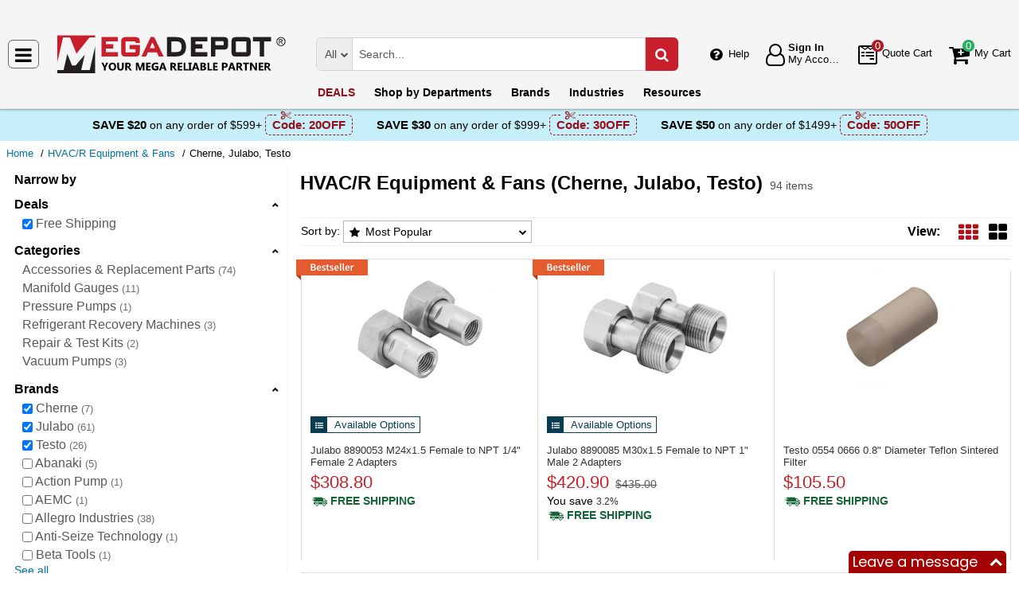

--- FILE ---
content_type: text/html; charset=UTF-8
request_url: https://megadepot.com/catalog/hvac-r-equipment-fans?filters=%257B%2522promotype%2522%253A%255B%2522free-shipping%2522%255D%257D&brandFilter=%257B%25220%2522%253A%2522cherne%2522%252C%25221%2522%253A%2522julabo%2522%252C%25223%2522%253A%2522testo%2522%257D
body_size: 15102
content:
<!DOCTYPE html>
<html lang="en" xml:lang="en" xmlns="http://www.w3.org/1999/xhtml"><head prefix="og: http://ogp.me/ns# product: http://ogp.me/ns/product#"><meta content="text/html; charset=UTF-8" http-equiv="Content-Type" /><meta content="width=device-width, initial-scale=1" name="viewport" /><meta itemType="https://schema.org/WebPage" itemid="https://megadepot.com/catalog/hvac-r-equipment-fans?filters=%257B%2522promotype%2522%253A%255B%2522free-shipping%2522%255D%257D&brandFilter=%257B%25220%2522%253A%2522cherne%2522%252C%25221%2522%253A%2522julabo%2522%252C%25223%2522%253A%2522testo%2522%257D" itemprop="mainEntityOfPage" itemscope="" /><meta content="msrc" name="defaultParams" /><meta name="description" content="HVAC/R Equipment &amp; Fans manufactured by Cherne, Julabo, Testo available at Mega Depot at the lowest prices online!" />
<meta name="dcterms.dateCopyrighted" content="2025" />
<meta name="dcterms.rightsHolder" content="MegaDepot.com" />
<link title="Next page" rel="next" href="/catalog/hvac-r-equipment-fans/page-2" />
<link rel="canonical" href="https://megadepot.com/catalog/hvac-r-equipment-fans" />
<link rel="schema.dcterms" href="http://purl.org/dc/terms/" />
<link rel="stylesheet" type="text/css" href="/min/serve/9d53ad5d62c218201058ed1a6bca1b1b/1763041539.css" />
<script type="text/javascript" src="https://www.googletagmanager.com/gtag/js?id=G-NR309F3NMV"></script>
<script type="text/javascript" src="https://www.googletagmanager.com/gtag/js?id=AW-1005562895"></script>
<script type="text/javascript" src="/min/serve/c0270da169899220ac8db4217b3ee969/1531916137.js"></script>
<title>Buy HVAC/R Equipment & Fans by Cherne, Julabo, Testo - Mega Depot</title><link href="/favicon.ico" rel="icon" sizes="16x16" type="image/x-icon" /><link href="/" rel="home" title="Main page" /><link href="/info" rel="help" title="Help & Info" />

<!--[if lt IE 9]>
<script src="/scripts/ie.js"></script><script src="/scripts/html5.js"></script>
<![endif]-->


<!--[if lte IE 8]>
<link href="/styles/main.ie8-.css" rel="stylesheet" />
<![endif]-->


<!--[if IE 9]>
<script src="/scripts/ie.js"></script><link href="/styles/main.ie9.css" rel="stylesheet" />
<![endif]-->
<link crossorigin="anonymous" href="//www.googletagmanager.com" rel="preconnect" /><style type="text/css">
/*<![CDATA[*/
.async-hide { opacity: 0 !important}

/*]]>*/
</style>
<script type="text/javascript">
  //<![CDATA[
(function(w,d,s,l,i){w[l]=w[l]||[];w[l].push({'gtm.start':
new Date().getTime(),event:'gtm.js'});var f=d.getElementsByTagName(s)[0],
j=d.createElement(s),dl=l!='dataLayer'?'&l='+l:'';j.async=true;j.src=
'https://www.googletagmanager.com/gtm.js?id='+i+dl;f.parentNode.insertBefore(j,f);
})(window,document,'script','dataLayer','GTM-MW6N4V3');

  //]]>
</script>
<script type="text/javascript">
  //<![CDATA[
window.dataLayer = window.dataLayer || [];
function gtag() {dataLayer.push(arguments);}
gtag('js', new Date());
gtag('config', 'G-NR309F3NMV');
  //]]>
</script>
<script type="text/javascript">
  //<![CDATA[
window.dataLayer = window.dataLayer || [];
function gtag() {dataLayer.push(arguments);}
gtag('js', new Date());
gtag('config', 'AW-1005562895');
  //]]>
</script>
<script type="text/javascript">
  //<![CDATA[
(function (w, d, t, r, u) {
  var f, n, i;
  w[u] = w[u] || [], f = function () {
    var o = {ti: "5215330"};
    o.q = w[u], w[u] = new UET(o), w[u].push("pageLoad")
  }, n = d.createElement(t), n.src = r, n.async = 1, n.onload = n.onreadystatechange = function () {
    var s = this.readyState;
    s && s !== "loaded" && s !== "complete" || (f(), n.onload = n.onreadystatechange = null)
  }, i = d.getElementsByTagName(t)[0], i.parentNode.insertBefore(n, i)
})(window, document, "script", "//bat.bing.com/bat.js", "uetq");
  //]]>
</script>
<script type="text/javascript">
  //<![CDATA[
!function(e){if(!window.pintrk){window.pintrk=function(){
window.pintrk.queue.push(Array.prototype.slice.call(arguments))};var
  n=window.pintrk;n.queue=[],n.version="3.0";var
  t=document.createElement("script");t.async=!0,t.src=e;var
  r=document.getElementsByTagName("script")[0];
  r.parentNode.insertBefore(t,r)}}("https://s.pinimg.com/ct/core.js");
pintrk('load', '2612555209265', {em: ''});
pintrk('page');

  //]]>
</script>
<script type="text/javascript">
  //<![CDATA[
!function(f,b,e,v,n,t,s)
{if(f.fbq)return;n=f.fbq=function(){n.callMethod?
n.callMethod.apply(n,arguments):n.queue.push(arguments)};
if(!f._fbq)f._fbq=n;n.push=n;n.loaded=!0;n.version='2.0';
n.queue=[];t=b.createElement(e);t.async=!0;
t.src=v;s=b.getElementsByTagName(e)[0];
s.parentNode.insertBefore(t,s)}(window,document,'script', 'https://connect.facebook.net/en_US/fbevents.js');
fbq('init', '134086071907503');
fbq('track', 'PageView');

  //]]>
</script>
</head><body class="no-error main js-no" id="bodyHtml"><script type="text/javascript">
  //<![CDATA[
var bodyHtml = document.getElementById('bodyHtml');
bodyHtml.classList.remove('js-no');
bodyHtml.classList.add('js');
function waitForElement(className, callback, timeout = 1000){
  const interval=setInterval(function(){
    if(document.getElementsByClassName(className)){clearInterval(interval);callback();}
  },timeout);
}

  //]]>
</script>
<div class="wrapper" id="body-wrapper"><header class="pre-header"><ul class="left"></ul><ul class="right"><li class="tel callback-wrapper"> <a class="link callback" data-target="#model-window-info" data-toggle="modal" data-type="callback" data-url="/callback" href="#" id="callback">Call Me Back</a> </li><li class="tel usa"> <a class="link" href="tel:(800) 884-5767">(800) 884-5767 <span>(Toll-Free)</span> </a> </li></ul></header> <a class="skip-link" href="#main" id="skiplink" tabindex="0">Skip to main content</a> <div id="header"><header class="logo"><div class="container-fluid"><div class="navbar navbar-default" id="main_menu"> <a aria-label="Main Menu" class="js-navigation" href="#responsive-menu"></a> </div> <a class="logotype" href="/"><img alt="Mega Depot_img" class="img" height="53" src="/media/logo.svg" title="Mega Depot" width="300" /></a> <div class="quote cart account" id="user_block"><div class="info"><div class="help"> <a class="link" href="/info" id="preHeaderInfo">Help</a> </div></div><div class="account my-cabinet"> <a class="link default-login" href="/account"><div class="text"><div id="status"></div> <span class="sign">Sign In</span>  <span class="text">My Account</span> </div></a>  <a class="link modal-login" data-target="#model-window-info" data-toggle="modal" data-type="login" data-url="/modalLogin" href="#" id="login"><div class="text"><div id="status"></div> <span class="sign">Sign In</span>  <span class="text">My Account</span> </div></a> </div><div class="search-button"> <a aria-label="Search Mega Depot" class="link" href="#"> <span class="visually-hidden">Search Mega Depot</span> <div class="text"> <span class="text">Search</span> </div></a> </div><div class="quote"> <a class="link" href="/quote"><div class="text"> <span class="badge" id="quote-products"></span>  <span class="text">Quote Cart</span> </div></a> </div><div class="cart"> <a class="link" href="/cart"><div class="text"> <span class="badge" id="cart-products"></span>  <span class="text">My Cart</span> </div></a> </div></div><div aria-expanded="true" id="search" role="search"><form action="/catalog" class="collapse navbar-collapse responsive-search in form-search" method="GET"><div class="input-group"> <span class="input-group-addon list-block"><select name="dep" aria-label="Departments" id="departments" title=""><option value="">All</option><option value="-automotive-equipment-">Automotive</option><option value="-cleaning-equipment-">Cleaning Equipment</option><option value="education-teaching-supplies">Education & Teaching Supplies</option><option value="electrical-lighting">Electrical & Lighting</option><option value="electronics">Electronics</option><option value="farm-and-ranch">Farm & Ranch</option><option value="hand-tools-">Hand Tools</option><option value="hvac-r-equipment-fans">HVAC/R Equipment & Fans</option><option value="lab-equipment">Lab & Scientific</option><option value="machines-power-tools">Machines & Power Tools</option><option value="marking-tools">Marking Tools</option><option value="material-handling-equipment-">Material Handling Equipment</option><option value="measuring-layout-tools">Measuring & Layout Tools</option><option value="med-equipment-supplies">Med Equipment & Supplies</option><option value="networking-wiring-connecting">Networking & Wiring</option><option value="optics">Optics</option><option value="other">Other</option><option value="plumbing">Plumbing</option><option value="printers-scanners-supplies">Printers & Scanners</option><option value="process-control-automation">Process Control & Automation</option><option value="retail-equipment">Retail Equipment</option><option value="safety">Safety</option><option value="sealants-adhesives-tapes">Sealants & Tapes</option><option value="security-">Security</option><option value="software">Software</option><option value="test-equipment">Test Equipment</option><option value="welding-soldering-equipment">Welding & Soldering Equipment</option></select></span> <input name="search" class="field-search" placeholder="Search..." aria-label="Search Mega Depot" type="search" maxlength="2048" data-min-length="2" size="48" pattern="^[A-Za-z0-9_~#@$!%*?&amp;\(\)\-+=\.,:;&quot;'\/&lt;&gt;\s]+$" aria-required="true" id="query" required=""/> <span class="input-group-addon"><button aria-label="Search in Catalog" title="Search in Catalog" type="submit"><span class="visually-hidden">Go</span></button></span> </div></form> <a class="close" href="#"> <span class="icon"></span> <div class="text"> <span class="text">Close</span> </div></a> </div></div></header><div class="menu-wrapper"><div class="menu"><div class="narrow main-menu" id="responsive-menu"><ul role="menu"><li class="menu-my-cabinet hidden-main-menu" role="presentation"> <a class="link" href="/account" role="menuitem">Account</a> </li><li class="hidden-mobile-menu promotions" role="presentation"> <a class="link" href="/promo" role="menuitem">DEALS</a> </li><li class="departments" id="departments-menu" role="presentation"> <a class="link" href="/departments" role="menuitem"> <span>Shop by</span> Departments</a> </li><li class="promotions hidden-main-menu" role="presentation"> <a class="link" href="/promo" role="menuitem">DEALS</a> </li><li class="brands" role="presentation"> <a class="link" href="/brands" role="menuitem">Brands</a> </li><li class="markets" role="presentation"> <a class="link" href="/industries" role="menuitem">Industries</a> </li><li class="resources" role="presentation"> <a class="link" href="/resource-book" role="menuitem">Resources</a> </li><li class="info hidden-main-menu" role="presentation"> <a class="link" href="/info" role="menuitem">Help</a> </li><li class="account" role="presentation"> <a class="link" href="/account" role="menuitem">My account</a> </li></ul></div></div></div><div class="post-header"><!-- MD -->
<style>
    body .post-header {z-index: inherit;}
    body .wrapper #header .post-header .promos-wrapper {background: #c7eff9;}
    body .wrapper #header .post-header .promos-wrapper .promo-code {color: #000000;}
    body .wrapper #header .post-header .promos-wrapper .promo-code:before {display: none;}
    body .wrapper #header .post-header .promos-wrapper .promo-code .code {border-color: #950E19;color: #950E19;}
    body .wrapper #header .post-header .promos-wrapper .promo-code .code:before {background: #c7eff9;}

    /*coupon code for small devices*/
    @media (max-width: 1300px) {
        body .wrapper #header .post-header {height: auto;display: block !important;width: 100%;}
        body .wrapper #header .post-header {position: static;}
    }
    @media (max-width: 767px) {
        body .wrapper #header .post-header .promo-code p,
        body .wrapper #header .post-header .promo-code a {font-size: 13px !important;}
    }
    @media (max-width: 413px) {
        body .wrapper #header .post-header .promos-wrapper,
        body .wrapper #header .post-header .promo-code {padding: 0;}
        body .wrapper #header .post-header .promo-code .code {padding: 0;border: none;}
        body .wrapper #header .post-header .promo-code .code:before {display: none;}
    }

    body .wrapper #header .post-header .promos-wrapper .mobile-promo-link {line-height: 40px;}
    body .wrapper #header .post-header .promos-wrapper .mobile-promo-link .coupon--view-all {font-size: 14px;}
    body .wrapper #header .post-header .promos-wrapper .mobile-promo-link .coupon--view-all:before {
        content: ''; background: url("/styles/images/coupon-link-icon.png");
        display: inline-block;width: 34px;height: 22px;vertical-align: middle;margin-right: 40px;
    }
    body .wrapper #header .post-header .promos-wrapper .mobile-promo-link .coupon--view-all .link {font-size: 14px; color: #034896;text-decoration: underline;}
    body .wrapper #header .post-header .promos-wrapper .mobile-promo-link .coupon--view-all .link:visited {color: #034896;}
    @media (min-width: 768px) {
        body .wrapper #header .post-header .promos-wrapper .mobile-promo-link {display: none;}
    }
    @media (max-width: 767px) {
        body .wrapper #header .post-header .promos-wrapper .promo-code {display: none;}
    }
</style>

<div class="promos-wrapper">
    <div class="promo-code">
        <p>Save $20</p>
        <p class="button"> on any order of $599+ </p>

        <span class="code">
          Code: <strong>20OFF</strong>
      </span>

    </div>
    <div class="promo-code">
        <p>Save $30</p>
        <p class="button"> on any order of $999+ </p>

        <span class="code">
          Code: <strong>30OFF</strong>
      </span>

    </div>
    <div class="promo-code">
        <p>Save $50</p>
        <p class="button"> on any order of $1499+ </p>
        <span class="code">
          Code: <strong>50OFF</strong>
      </span>
    </div>

    <div class="mobile-promo-link">
        <p class="coupon--view-all">
            <a class="link" href="/info/coupon-codes">View All</a> Coupon Codes
        </p>
    </div>
</div></div></div><div id="breadcrumbs"><ol itemscope="" itemtype="https://schema.org/BreadcrumbList"><li itemprop="itemListElement" itemscope="" itemtype="https://schema.org/ListItem"> <a href="/" itemprop="item"> <span itemprop="name">Home</span> </a> <meta content="1" itemprop="position" /></li><li itemprop="itemListElement" itemscope="" itemtype="https://schema.org/ListItem"> <a href="/catalog/hvac-r-equipment-fans" itemprop="item"> <span itemprop="name">HVAC/R Equipment &amp; Fans</span> </a> <meta content="2" itemprop="position" /></li><li itemprop="itemListElement" itemscope="" itemtype="https://schema.org/ListItem"> <span itemprop="name">Cherne, Julabo, Testo</span> <meta content="3" itemprop="position" /></li></ol></div><div class="catalog view   " id="main"><div class="show-filter" data-uri="narrow-filter"></div><div class="narrow catalog affix-top" id="narrow-filter"><div class="narrow-scroll"><div class="name-narrow">Narrow by</div><ul id="deals"><li> <a class="name-block close-block" role="button" tabindex="0">Deals</a> <ul><li class=""> <a class="link" href="/catalog/hvac-r-equipment-fans?brandFilter=%255B%2522cherne%2522%252C%2522julabo%2522%252C%2522testo%2522%255D"> <span class="checkbox"><input type="checkbox" class="checkbox-promo-type" value="0" checked="checked" aria-label="Free Shipping" /></span>  <span>Free Shipping</span> </a> </li></ul></li></ul><ul id="categories"><li> <a class="name-block close-block" role="button" tabindex="0">Categories</a> <ul><li class=""> <a class="link" href="/catalog/hvac-r-equipment-fans/accessories-replacement-parts?filters=%257B%2522promotype%2522%253A%255B%2522free-shipping%2522%255D%257D&brandFilter=%255B%2522cherne%2522%252C%2522julabo%2522%252C%2522testo%2522%255D"> <span>Accessories &amp; Replacement Parts</span>  <small>74</small> </a> </li><li class=""> <a class="link" href="/catalog/hvac-r-equipment-fans/manifold-gauges?filters=%257B%2522promotype%2522%253A%255B%2522free-shipping%2522%255D%257D&brandFilter=%255B%2522cherne%2522%252C%2522julabo%2522%252C%2522testo%2522%255D"> <span>Manifold Gauges</span>  <small>11</small> </a> </li><li class=""> <a class="link" href="/catalog/hvac-r-equipment-fans/pressure-pumps?filters=%257B%2522promotype%2522%253A%255B%2522free-shipping%2522%255D%257D&brandFilter=%255B%2522cherne%2522%252C%2522julabo%2522%252C%2522testo%2522%255D"> <span>Pressure Pumps</span>  <small>1</small> </a> </li><li class=""> <a class="link" href="/catalog/hvac-r-equipment-fans/refrigerant-recovery-machines?filters=%257B%2522promotype%2522%253A%255B%2522free-shipping%2522%255D%257D&brandFilter=%255B%2522cherne%2522%252C%2522julabo%2522%252C%2522testo%2522%255D"> <span>Refrigerant Recovery Machines</span>  <small>3</small> </a> </li><li class=""> <a class="link" href="/catalog/hvac-r-equipment-fans/repair-test-kits?filters=%257B%2522promotype%2522%253A%255B%2522free-shipping%2522%255D%257D&brandFilter=%255B%2522cherne%2522%252C%2522julabo%2522%252C%2522testo%2522%255D"> <span>Repair &amp; Test Kits</span>  <small>2</small> </a> </li><li class=""> <a class="link" href="/catalog/hvac-r-equipment-fans/vacuum-pumps-?filters=%257B%2522promotype%2522%253A%255B%2522free-shipping%2522%255D%257D&brandFilter=%255B%2522cherne%2522%252C%2522julabo%2522%252C%2522testo%2522%255D"> <span>Vacuum Pumps</span>  <small>3</small> </a> </li></ul></li></ul><ul id="brands"><li> <a class="name-block close-block" role="button" tabindex="0">Brands</a> <ul><li class=""> <a aria-label="Cherne" class="link" href="/catalog/hvac-r-equipment-fans?filters=%257B%2522promotype%2522%253A%255B%2522free-shipping%2522%255D%257D&brandFilter=%257B%25221%2522%253A%2522julabo%2522%252C%25222%2522%253A%2522testo%2522%257D"> <span class="checkbox"><input aria-label="Cherne" checked="checked" class="checkbox-brand" type="checkbox" /></span>  <span>Cherne</span>  <small>7</small> </a> </li><li class=""> <a aria-label="Julabo" class="link" href="/catalog/hvac-r-equipment-fans?filters=%257B%2522promotype%2522%253A%255B%2522free-shipping%2522%255D%257D&brandFilter=%257B%25220%2522%253A%2522cherne%2522%252C%25222%2522%253A%2522testo%2522%257D"> <span class="checkbox"><input aria-label="Julabo" checked="checked" class="checkbox-brand" type="checkbox" /></span>  <span>Julabo</span>  <small>61</small> </a> </li><li class=""> <a aria-label="Testo" class="link" href="/catalog/hvac-r-equipment-fans?filters=%257B%2522promotype%2522%253A%255B%2522free-shipping%2522%255D%257D&brandFilter=%255B%2522cherne%2522%252C%2522julabo%2522%255D"> <span class="checkbox"><input aria-label="Testo" checked="checked" class="checkbox-brand" type="checkbox" /></span>  <span>Testo</span>  <small>26</small> </a> </li><li class=""> <a aria-label="Abanaki" class="link" href="/catalog/hvac-r-equipment-fans?filters=%257B%2522promotype%2522%253A%255B%2522free-shipping%2522%255D%257D&brandFilter=%255B%2522cherne%2522%252C%2522julabo%2522%252C%2522testo%2522%252C%2522abanaki%2522%255D"> <span class="checkbox"><input aria-label="Abanaki" class="checkbox-brand" type="checkbox" /></span>  <span>Abanaki</span>  <small>5</small> </a> </li><li class=""> <a aria-label="Action Pump" class="link" href="/catalog/hvac-r-equipment-fans?filters=%257B%2522promotype%2522%253A%255B%2522free-shipping%2522%255D%257D&brandFilter=%255B%2522cherne%2522%252C%2522julabo%2522%252C%2522testo%2522%252C%2522action-pump%2522%255D"> <span class="checkbox"><input aria-label="Action Pump" class="checkbox-brand" type="checkbox" /></span>  <span>Action Pump</span>  <small>1</small> </a> </li><li class=""> <a aria-label="AEMC" class="link" href="/catalog/hvac-r-equipment-fans?filters=%257B%2522promotype%2522%253A%255B%2522free-shipping%2522%255D%257D&brandFilter=%255B%2522cherne%2522%252C%2522julabo%2522%252C%2522testo%2522%252C%2522aemc%2522%255D"> <span class="checkbox"><input aria-label="AEMC" class="checkbox-brand" type="checkbox" /></span>  <span>AEMC</span>  <small>1</small> </a> </li><li class=""> <a aria-label="Allegro Industries" class="link" href="/catalog/hvac-r-equipment-fans?filters=%257B%2522promotype%2522%253A%255B%2522free-shipping%2522%255D%257D&brandFilter=%255B%2522cherne%2522%252C%2522julabo%2522%252C%2522testo%2522%252C%2522allegro-industries%2522%255D"> <span class="checkbox"><input aria-label="Allegro Industries" class="checkbox-brand" type="checkbox" /></span>  <span>Allegro Industries</span>  <small>38</small> </a> </li><li class=""> <a aria-label="Anti-Seize Technology" class="link" href="/catalog/hvac-r-equipment-fans?filters=%257B%2522promotype%2522%253A%255B%2522free-shipping%2522%255D%257D&brandFilter=%255B%2522cherne%2522%252C%2522julabo%2522%252C%2522testo%2522%252C%2522anti-seize-technology%2522%255D"> <span class="checkbox"><input aria-label="Anti-Seize Technology" class="checkbox-brand" type="checkbox" /></span>  <span>Anti-Seize Technology</span>  <small>1</small> </a> </li><li class=""> <a aria-label="Beta Tools" class="link" href="/catalog/hvac-r-equipment-fans?filters=%257B%2522promotype%2522%253A%255B%2522free-shipping%2522%255D%257D&brandFilter=%255B%2522cherne%2522%252C%2522julabo%2522%252C%2522testo%2522%252C%2522beta-tools%2522%255D"> <span class="checkbox"><input aria-label="Beta Tools" class="checkbox-brand" type="checkbox" /></span>  <span>Beta Tools</span>  <small>1</small> </a> </li><li class="inactive"> <a aria-label="Big Horn" class="link" href="/catalog/hvac-r-equipment-fans?filters=%257B%2522promotype%2522%253A%255B%2522free-shipping%2522%255D%257D&brandFilter=%255B%2522cherne%2522%252C%2522julabo%2522%252C%2522testo%2522%252C%2522big-horn%2522%255D"> <span class="checkbox"><input aria-label="Big Horn" class="checkbox-brand" type="checkbox" /></span>  <span>Big Horn</span>  <small>25</small> </a> </li><li class="inactive"> <a aria-label="Bud Industries" class="link" href="/catalog/hvac-r-equipment-fans?filters=%257B%2522promotype%2522%253A%255B%2522free-shipping%2522%255D%257D&brandFilter=%255B%2522cherne%2522%252C%2522julabo%2522%252C%2522testo%2522%252C%2522bud%2522%255D"> <span class="checkbox"><input aria-label="Bud Industries" class="checkbox-brand" type="checkbox" /></span>  <span>Bud Industries</span>  <small>1</small> </a> </li><li class="inactive"> <a aria-label="Cash Acme" class="link" href="/catalog/hvac-r-equipment-fans?filters=%257B%2522promotype%2522%253A%255B%2522free-shipping%2522%255D%257D&brandFilter=%255B%2522cherne%2522%252C%2522julabo%2522%252C%2522testo%2522%252C%2522cash-acme%2522%255D"> <span class="checkbox"><input aria-label="Cash Acme" class="checkbox-brand" type="checkbox" /></span>  <span>Cash Acme</span>  <small>1</small> </a> </li><li class="inactive"> <a aria-label="Diamond Products" class="link" href="/catalog/hvac-r-equipment-fans?filters=%257B%2522promotype%2522%253A%255B%2522free-shipping%2522%255D%257D&brandFilter=%255B%2522cherne%2522%252C%2522julabo%2522%252C%2522testo%2522%252C%2522dia-mond-products-limited%2522%255D"> <span class="checkbox"><input aria-label="Diamond Products" class="checkbox-brand" type="checkbox" /></span>  <span>Diamond Products</span>  <small>2</small> </a> </li><li class="inactive"> <a aria-label="Dixon Valve" class="link" href="/catalog/hvac-r-equipment-fans?filters=%257B%2522promotype%2522%253A%255B%2522free-shipping%2522%255D%257D&brandFilter=%255B%2522cherne%2522%252C%2522julabo%2522%252C%2522testo%2522%252C%2522dixon-valve%2522%255D"> <span class="checkbox"><input aria-label="Dixon Valve" class="checkbox-brand" type="checkbox" /></span>  <span>Dixon Valve</span>  <small>7</small> </a> </li><li class="inactive"> <a aria-label="Ergodyne" class="link" href="/catalog/hvac-r-equipment-fans?filters=%257B%2522promotype%2522%253A%255B%2522free-shipping%2522%255D%257D&brandFilter=%255B%2522cherne%2522%252C%2522julabo%2522%252C%2522testo%2522%252C%2522ergodyne%2522%255D"> <span class="checkbox"><input aria-label="Ergodyne" class="checkbox-brand" type="checkbox" /></span>  <span>Ergodyne</span>  <small>2</small> </a> </li><li class="inactive"> <a aria-label="Fein" class="link" href="/catalog/hvac-r-equipment-fans?filters=%257B%2522promotype%2522%253A%255B%2522free-shipping%2522%255D%257D&brandFilter=%255B%2522cherne%2522%252C%2522julabo%2522%252C%2522testo%2522%252C%2522fein-power-tools%2522%255D"> <span class="checkbox"><input aria-label="Fein" class="checkbox-brand" type="checkbox" /></span>  <span>Fein</span>  <small>13</small> </a> </li><li class="inactive"> <a aria-label="Fieldpiece" class="link" href="/catalog/hvac-r-equipment-fans?filters=%257B%2522promotype%2522%253A%255B%2522free-shipping%2522%255D%257D&brandFilter=%255B%2522cherne%2522%252C%2522julabo%2522%252C%2522testo%2522%252C%2522fieldpiece%2522%255D"> <span class="checkbox"><input aria-label="Fieldpiece" class="checkbox-brand" type="checkbox" /></span>  <span>Fieldpiece</span>  <small>41</small> </a> </li><li class="inactive"> <a aria-label="General Tools" class="link" href="/catalog/hvac-r-equipment-fans?filters=%257B%2522promotype%2522%253A%255B%2522free-shipping%2522%255D%257D&brandFilter=%255B%2522cherne%2522%252C%2522julabo%2522%252C%2522testo%2522%252C%2522general-tools%2522%255D"> <span class="checkbox"><input aria-label="General Tools" class="checkbox-brand" type="checkbox" /></span>  <span>General Tools</span>  <small>1</small> </a> </li><li class="inactive"> <a aria-label="Interstate Pneumatics" class="link" href="/catalog/hvac-r-equipment-fans?filters=%257B%2522promotype%2522%253A%255B%2522free-shipping%2522%255D%257D&brandFilter=%255B%2522cherne%2522%252C%2522julabo%2522%252C%2522testo%2522%252C%2522interstate-pneumatics%2522%255D"> <span class="checkbox"><input aria-label="Interstate Pneumatics" class="checkbox-brand" type="checkbox" /></span>  <span>Interstate Pneumatics</span>  <small>19</small> </a> </li><li class="inactive"> <a aria-label="Little Giant" class="link" href="/catalog/hvac-r-equipment-fans?filters=%257B%2522promotype%2522%253A%255B%2522free-shipping%2522%255D%257D&brandFilter=%255B%2522cherne%2522%252C%2522julabo%2522%252C%2522testo%2522%252C%2522little-giant%2522%255D"> <span class="checkbox"><input aria-label="Little Giant" class="checkbox-brand" type="checkbox" /></span>  <span>Little Giant</span>  <small>34</small> </a> </li><li class="inactive"> <a aria-label="Marinco" class="link" href="/catalog/hvac-r-equipment-fans?filters=%257B%2522promotype%2522%253A%255B%2522free-shipping%2522%255D%257D&brandFilter=%255B%2522cherne%2522%252C%2522julabo%2522%252C%2522testo%2522%252C%2522marinco%2522%255D"> <span class="checkbox"><input aria-label="Marinco" class="checkbox-brand" type="checkbox" /></span>  <span>Marinco</span>  <small>15</small> </a> </li><li class="inactive"> <a aria-label="Mastercool" class="link" href="/catalog/hvac-r-equipment-fans?filters=%257B%2522promotype%2522%253A%255B%2522free-shipping%2522%255D%257D&brandFilter=%255B%2522cherne%2522%252C%2522julabo%2522%252C%2522testo%2522%252C%2522mastercool%2522%255D"> <span class="checkbox"><input aria-label="Mastercool" class="checkbox-brand" type="checkbox" /></span>  <span>Mastercool</span>  <small>666</small> </a> </li><li class="inactive"> <a aria-label="Milton" class="link" href="/catalog/hvac-r-equipment-fans?filters=%257B%2522promotype%2522%253A%255B%2522free-shipping%2522%255D%257D&brandFilter=%255B%2522cherne%2522%252C%2522julabo%2522%252C%2522testo%2522%252C%2522milton%2522%255D"> <span class="checkbox"><input aria-label="Milton" class="checkbox-brand" type="checkbox" /></span>  <span>Milton</span>  <small>19</small> </a> </li><li class="inactive"> <a aria-label="Morris" class="link" href="/catalog/hvac-r-equipment-fans?filters=%257B%2522promotype%2522%253A%255B%2522free-shipping%2522%255D%257D&brandFilter=%255B%2522cherne%2522%252C%2522julabo%2522%252C%2522testo%2522%252C%2522morris-products%2522%255D"> <span class="checkbox"><input aria-label="Morris" class="checkbox-brand" type="checkbox" /></span>  <span>Morris</span>  <small>51</small> </a> </li><li class="inactive"> <a aria-label="NIBCO" class="link" href="/catalog/hvac-r-equipment-fans?filters=%257B%2522promotype%2522%253A%255B%2522free-shipping%2522%255D%257D&brandFilter=%255B%2522cherne%2522%252C%2522julabo%2522%252C%2522testo%2522%252C%2522nibco%2522%255D"> <span class="checkbox"><input aria-label="NIBCO" class="checkbox-brand" type="checkbox" /></span>  <span>NIBCO</span>  <small>2</small> </a> </li><li class="inactive"> <a aria-label="Oatey" class="link" href="/catalog/hvac-r-equipment-fans?filters=%257B%2522promotype%2522%253A%255B%2522free-shipping%2522%255D%257D&brandFilter=%255B%2522cherne%2522%252C%2522julabo%2522%252C%2522testo%2522%252C%2522oatey%2522%255D"> <span class="checkbox"><input aria-label="Oatey" class="checkbox-brand" type="checkbox" /></span>  <span>Oatey</span>  <small>16</small> </a> </li><li class="inactive"> <a aria-label="Peco" class="link" href="/catalog/hvac-r-equipment-fans?filters=%257B%2522promotype%2522%253A%255B%2522free-shipping%2522%255D%257D&brandFilter=%255B%2522cherne%2522%252C%2522julabo%2522%252C%2522testo%2522%252C%2522peco%2522%255D"> <span class="checkbox"><input aria-label="Peco" class="checkbox-brand" type="checkbox" /></span>  <span>Peco</span>  <small>12</small> </a> </li><li class="inactive"> <a aria-label="Pfannenberg" class="link" href="/catalog/hvac-r-equipment-fans?filters=%257B%2522promotype%2522%253A%255B%2522free-shipping%2522%255D%257D&brandFilter=%255B%2522cherne%2522%252C%2522julabo%2522%252C%2522testo%2522%252C%2522pfannenberg%2522%255D"> <span class="checkbox"><input aria-label="Pfannenberg" class="checkbox-brand" type="checkbox" /></span>  <span>Pfannenberg</span>  <small>321</small> </a> </li><li class="inactive"> <a aria-label="Roscoe Medical" class="link" href="/catalog/hvac-r-equipment-fans?filters=%257B%2522promotype%2522%253A%255B%2522free-shipping%2522%255D%257D&brandFilter=%255B%2522cherne%2522%252C%2522julabo%2522%252C%2522testo%2522%252C%2522roscoe-medical%2522%255D"> <span class="checkbox"><input aria-label="Roscoe Medical" class="checkbox-brand" type="checkbox" /></span>  <span>Roscoe Medical</span>  <small>1</small> </a> </li><li class="inactive"> <a aria-label="Rothenberger" class="link" href="/catalog/hvac-r-equipment-fans?filters=%257B%2522promotype%2522%253A%255B%2522free-shipping%2522%255D%257D&brandFilter=%255B%2522cherne%2522%252C%2522julabo%2522%252C%2522testo%2522%252C%2522rothenberger%2522%255D"> <span class="checkbox"><input aria-label="Rothenberger" class="checkbox-brand" type="checkbox" /></span>  <span>Rothenberger</span>  <small>5</small> </a> </li><li class="inactive"> <a aria-label="ThermoTek" class="link" href="/catalog/hvac-r-equipment-fans?filters=%257B%2522promotype%2522%253A%255B%2522free-shipping%2522%255D%257D&brandFilter=%255B%2522cherne%2522%252C%2522julabo%2522%252C%2522testo%2522%252C%2522thermotek%2522%255D"> <span class="checkbox"><input aria-label="ThermoTek" class="checkbox-brand" type="checkbox" /></span>  <span>ThermoTek</span>  <small>1</small> </a> </li><li class="inactive"> <a aria-label="Tornado" class="link" href="/catalog/hvac-r-equipment-fans?filters=%257B%2522promotype%2522%253A%255B%2522free-shipping%2522%255D%257D&brandFilter=%255B%2522cherne%2522%252C%2522julabo%2522%252C%2522testo%2522%252C%2522tornado-industries%2522%255D"> <span class="checkbox"><input aria-label="Tornado" class="checkbox-brand" type="checkbox" /></span>  <span>Tornado</span>  <small>2</small> </a> </li><li class="inactive"> <a aria-label="TPI" class="link" href="/catalog/hvac-r-equipment-fans?filters=%257B%2522promotype%2522%253A%255B%2522free-shipping%2522%255D%257D&brandFilter=%255B%2522cherne%2522%252C%2522julabo%2522%252C%2522testo%2522%252C%2522tpi%2522%255D"> <span class="checkbox"><input aria-label="TPI" class="checkbox-brand" type="checkbox" /></span>  <span>TPI</span>  <small>18</small> </a> </li><li class="inactive"> <a aria-label="Transforming Technologies" class="link" href="/catalog/hvac-r-equipment-fans?filters=%257B%2522promotype%2522%253A%255B%2522free-shipping%2522%255D%257D&brandFilter=%255B%2522cherne%2522%252C%2522julabo%2522%252C%2522testo%2522%252C%2522transforming-technologies%2522%255D"> <span class="checkbox"><input aria-label="Transforming Technologies" class="checkbox-brand" type="checkbox" /></span>  <span>Transforming Technologies</span>  <small>8</small> </a> </li><li class="inactive"> <a aria-label="UEi" class="link" href="/catalog/hvac-r-equipment-fans?filters=%257B%2522promotype%2522%253A%255B%2522free-shipping%2522%255D%257D&brandFilter=%255B%2522cherne%2522%252C%2522julabo%2522%252C%2522testo%2522%252C%2522uei%2522%255D"> <span class="checkbox"><input aria-label="UEi" class="checkbox-brand" type="checkbox" /></span>  <span>UEi</span>  <small>3</small> </a> </li><li class="inactive"> <a aria-label="Uniweld" class="link" href="/catalog/hvac-r-equipment-fans?filters=%257B%2522promotype%2522%253A%255B%2522free-shipping%2522%255D%257D&brandFilter=%255B%2522cherne%2522%252C%2522julabo%2522%252C%2522testo%2522%252C%2522uniweld%2522%255D"> <span class="checkbox"><input aria-label="Uniweld" class="checkbox-brand" type="checkbox" /></span>  <span>Uniweld</span>  <small>251</small> </a> </li><li class="inactive"> <a aria-label="Vestil" class="link" href="/catalog/hvac-r-equipment-fans?filters=%257B%2522promotype%2522%253A%255B%2522free-shipping%2522%255D%257D&brandFilter=%255B%2522cherne%2522%252C%2522julabo%2522%252C%2522testo%2522%252C%2522vestil%2522%255D"> <span class="checkbox"><input aria-label="Vestil" class="checkbox-brand" type="checkbox" /></span>  <span>Vestil</span>  <small>16</small> </a> </li><li class="inactive"> <a aria-label="Williams" class="link" href="/catalog/hvac-r-equipment-fans?filters=%257B%2522promotype%2522%253A%255B%2522free-shipping%2522%255D%257D&brandFilter=%255B%2522cherne%2522%252C%2522julabo%2522%252C%2522testo%2522%252C%2522williams%2522%255D"> <span class="checkbox"><input aria-label="Williams" class="checkbox-brand" type="checkbox" /></span>  <span>Williams</span>  <small>2</small> </a> </li><li class="inactive"> <a aria-label="Worx" class="link" href="/catalog/hvac-r-equipment-fans?filters=%257B%2522promotype%2522%253A%255B%2522free-shipping%2522%255D%257D&brandFilter=%255B%2522cherne%2522%252C%2522julabo%2522%252C%2522testo%2522%252C%2522worx%2522%255D"> <span class="checkbox"><input aria-label="Worx" class="checkbox-brand" type="checkbox" /></span>  <span>Worx</span>  <small>3</small> </a> </li><li class="inactive"> <a aria-label="Yellow Jacket" class="link" href="/catalog/hvac-r-equipment-fans?filters=%257B%2522promotype%2522%253A%255B%2522free-shipping%2522%255D%257D&brandFilter=%255B%2522cherne%2522%252C%2522julabo%2522%252C%2522testo%2522%252C%2522yellow-jacket%2522%255D"> <span class="checkbox"><input aria-label="Yellow Jacket" class="checkbox-brand" type="checkbox" /></span>  <span>Yellow Jacket</span>  <small>1173</small> </a> </li><li class="view-all"><button class="see-all">See all</button></li></ul></li></ul><ul id="prices"><li> <a class="name-block close-block" role="button" tabindex="0">Price</a> <form class="range" method="post"><div class="range-slider"><div class="noUiSlider" id="noUiSlider"></div> <span class="lowest">$30</span>  <span class="highest">$4500</span> </div><div class="range-wrapper"> <span class="label">$</span> <div class="quantity-wrapper"><div class="quantity" data-price=""><input placeholder="min" title="Min" aria-label="Min" type="number" max="4500" min="30" step="1" value="30" name="Range[min]" id="Range_min"/><div class="quantity-nav"><div aria-label="Up" class="quantity-button quantity-up" role="button" tabindex="0"></div><div aria-label="Down" class="quantity-button quantity-down" role="button" tabindex="0"></div></div></div><div class="qty-price hidden"><dl><dt class="label"> <span class="name">Sum.</span> </dt><dd class="text"> <span class="price"></span> </dd></dl></div></div> <span class="between-to">to</span>  <span class="label">$</span> <div class="quantity-wrapper"><div class="quantity" data-price=""><input placeholder="max" title="Max" aria-label="Max" type="number" max="4500" min="30" step="1" name="Range[max]" id="Range_max"/><div class="quantity-nav"><div aria-label="Up" class="quantity-button quantity-up" role="button" tabindex="0"></div><div aria-label="Down" class="quantity-button quantity-down" role="button" tabindex="0"></div></div></div><div class="qty-price hidden"><dl><dt class="label"> <span class="name">Sum.</span> </dt><dd class="text"> <span class="price"></span> </dd></dl></div></div><button class="wave" type="submit" aria-label="Go"><span class="visually-hidden">Go</span></button></div></form> <span class="prices-list-wrapper"><ul><li class=""> <a class="link " href="/catalog/hvac-r-equipment-fans?filters=%257B%2522promotype%2522%253A%255B%2522free-shipping%2522%255D%257D&priceFilter=%257B%2522min%2522%253A0%252C%2522max%2522%253A200%257D&brandFilter=%255B%2522cherne%2522%252C%2522julabo%2522%252C%2522testo%2522%255D"> <span class="price-list-item">Under 200</span>  <small>13</small> </a> </li></ul><ul><li class=""> <a class="link " href="/catalog/hvac-r-equipment-fans?filters=%257B%2522promotype%2522%253A%255B%2522free-shipping%2522%255D%257D&priceFilter=%257B%2522min%2522%253A200%252C%2522max%2522%253A500%257D&brandFilter=%255B%2522cherne%2522%252C%2522julabo%2522%252C%2522testo%2522%255D"> <span class="price-list-item">200 - 500</span>  <small>41</small> </a> </li></ul><ul><li class=""> <a class="link " href="/catalog/hvac-r-equipment-fans?filters=%257B%2522promotype%2522%253A%255B%2522free-shipping%2522%255D%257D&priceFilter=%257B%2522min%2522%253A500%252C%2522max%2522%253A1000%257D&brandFilter=%255B%2522cherne%2522%252C%2522julabo%2522%252C%2522testo%2522%255D"> <span class="price-list-item">500 - 1000</span>  <small>27</small> </a> </li></ul><ul><li class=""> <a class="link " href="/catalog/hvac-r-equipment-fans?filters=%257B%2522promotype%2522%253A%255B%2522free-shipping%2522%255D%257D&priceFilter=%257B%2522min%2522%253A1000%252C%2522max%2522%253A2500%257D&brandFilter=%255B%2522cherne%2522%252C%2522julabo%2522%252C%2522testo%2522%255D"> <span class="price-list-item">1000 - 2500</span>  <small>10</small> </a> </li></ul><ul><li class=""> <a class="link " href="/catalog/hvac-r-equipment-fans?filters=%257B%2522promotype%2522%253A%255B%2522free-shipping%2522%255D%257D&priceFilter=%257B%2522min%2522%253A2500%252C%2522max%2522%253A9999999%257D&brandFilter=%255B%2522cherne%2522%252C%2522julabo%2522%252C%2522testo%2522%255D"> <span class="price-list-item">2500 - and Above </span>  <small>3</small> </a> </li></ul></span> </li></ul></div></div><div class="header-block"><h1 class="article-name">HVAC/R Equipment & Fans (Cherne, Julabo, Testo)</h1> <small class="editable" data-entity="brand" data-uri="cherne|julabo|testo"></small>  <small class="editable" data-entity="department" data-uri="hvac-r-equipment-fans"></small> <ul class="found"><li>94 items</li></ul></div><section class="main-block grid-by grid"><h2>HVAC/R Equipment & Fans (Cherne, Julabo, Testo) Products List</h2><div class="sort-view jun"><form class="sorter" method="post"> <span>Sort by:</span> <ul class="nav nav-tabs"><li class="dropdown"><button class="dropdown-toggle" data-active="top-seller" data-toggle="dropdown" id="tabCatalogSort">Most Popular</button><ul aria-labelledby="tabCatalogSort" class="dropdown-menu" role="navigation"><li id="name"><button class="auto-submit" value="name" name="Sorting[sort]" type="submit" aria-label="Submit button">Name</button></li><li class="active" data-toggle="tab" id="top-seller"><button class="auto-submit" value="top-seller" name="Sorting[sort]" type="button">Most Popular</button></li><li id="new-products"><button class="auto-submit" value="new-products" name="Sorting[sort]" type="submit" aria-label="Submit button">New Products</button></li><li id="price"><button class="auto-submit" value="price" name="Sorting[sort]" type="submit" aria-label="Submit button">Price: Low to High</button></li><li id="-price"><button class="auto-submit" value="-price" name="Sorting[sort]" type="submit" aria-label="Submit button">Price: High to Low</button></li></ul></li></ul></form><div class="views"><form class="views" method="post"> <span>View:</span> <ul><li class="grid"><button aria-label="Grid" class="grid" data-list-view="gallery list" data-size="150" data-view="grid" name="view" type="submit" value="grid"></button></li><li class="gallery"><button aria-label="Gallery" class="gallery" data-list-view="grid list" data-size="300" data-view="gallery" name="view" type="submit" value="gallery"></button></li></ul></form></div></div><div class="kernel" id="kernel"><div class="product-wrapper"><div class="best-seller-rating"> <span class="bestseller" role="presentation"></span> </div><article class="product-block itemNumber " data-brand="Julabo" data-category="Accessories & Replacement Parts/" data-id="ID471289" data-list="catalog view" data-position="1" data-promoID="" data-promoName="" data-status="typically-in-stock" data-variant="8890053" id="julabo-8890053-m24x1-5-female-to-npt-1-4-female-2-adapters"><figure class="product-image-wrapper" role="none"> <a aria-label="M24x1.5 Female to NPT 1/4&quot; Female 2 Adapters" class="product-image" href="/product/julabo-8890053-m24x1-5-female-to-npt-1-4-female-2-adapters" tabindex="-1"><img data-grid="//megadepot.com/assets_images/product/image.190x150/julabo/8890053.jpg" data-gallery="//megadepot.com/assets_images/product/image.640x640/julabo/8890053.jpg" data-list="//megadepot.com/assets_images/product/image.300x300/julabo/8890053.jpg" class="img b-lazy loading" alt="" src="[data-uri]" data-src="//megadepot.com/assets_images/product/image.190x150/julabo/8890053.jpg" width="190" height="127" /></a> </figure><div class="product-info"><div class="rating product_rating"></div><div class="available-options_block"><div class="available-options_wr"> <span class="available-options">Available Options</span> </div></div><h3 aria-label="M24x1.5 Female to NPT 1/4&quot; Female 2 Adapters" class="product-name" data-name="M24x1.5 Female to NPT 1/4&quot; Female 2 Adapters"> <a class="link" href="/product/julabo-8890053-m24x1-5-female-to-npt-1-4-female-2-adapters" rel="bookmark"> <span>Julabo 8890053 <span>M24x1.5 Female to NPT 1/4&quot; Female 2 Adapters</span> </span> </a> </h3><div class="nav"><ul class="price long hidden-list-price visible-sale-price   hidden-save " role="none"><li class="sale-price " role="presentation"> <span class="name">Sale Price</span> <div class="value"> <span class="name">Price</span>  <span aria-label="Price" aria-level="3" class="price hot" data-value="$308.80" role="heading">$308.80</span> </div></li><li class="shipping" role="presentation"> <a aria-label="Shipping policy" href="/info/shipping-policy" target="_blank"> <strong>Free Shipping</strong> </a> <button class="shipping-help btn-danger" data-content="This item qualifies for Free Ground Shipping within the continental U.S. going to a single location. Free Shipping excludes orders shipping to Alaska, Hawaii, APO/FPO addresses and outside the USA.<br/>Delivery to residential, limited access or remote areas, lift-gate and inside delivery, special packaging and address correction, or any other specific requirements may be subject to additional charges." data-html="true" data-placement="left" data-toggle="popover" tabindex="0" title="Free Shipping" type="button"></button></li></ul></div></div></article></div><div class="product-wrapper"><div class="best-seller-rating"> <span class="bestseller" role="presentation"></span> </div><article class="product-block itemNumber " data-brand="Julabo" data-category="Accessories & Replacement Parts/" data-id="ID471313" data-list="catalog view" data-position="2" data-promoID="" data-promoName="" data-status="typically-in-stock" data-variant="8890085" id="julabo-8890085-m30x1-5-female-to-npt-1-male-2-adapters"><figure class="product-image-wrapper" role="none"> <a aria-label="M30x1.5 Female to NPT 1&quot; Male 2 Adapters" class="product-image" href="/product/julabo-8890085-m30x1-5-female-to-npt-1-male-2-adapters" tabindex="-1"><img data-grid="//megadepot.com/assets_images/product/image.190x150/julabo/8890085.jpg" data-gallery="//megadepot.com/assets_images/product/image.640x640/julabo/8890085.jpg" data-list="//megadepot.com/assets_images/product/image.300x300/julabo/8890085.jpg" class="img b-lazy loading" alt="" src="[data-uri]" data-src="//megadepot.com/assets_images/product/image.190x150/julabo/8890085.jpg" width="190" height="127" /> <strong></strong> </a> </figure><div class="product-info"><div class="rating product_rating"></div><div class="available-options_block"><div class="available-options_wr"> <span class="available-options">Available Options</span> </div></div><h3 aria-label="M30x1.5 Female to NPT 1&quot; Male 2 Adapters" class="product-name" data-name="M30x1.5 Female to NPT 1&quot; Male 2 Adapters"> <a class="link" href="/product/julabo-8890085-m30x1-5-female-to-npt-1-male-2-adapters" rel="bookmark"> <span>Julabo 8890085 <span>M30x1.5 Female to NPT 1&quot; Male 2 Adapters</span> </span> </a> </h3><div class="nav"><ul class="price long  visible-sale-price    " role="none"><li class="sale-price " role="presentation"> <span class="name">Sale Price</span> <div class="value"> <span class="name">Price</span>  <span aria-label="Price" aria-level="3" class="price hot" data-value="$420.90" role="heading">$420.90</span> </div></li><li class="list-price" role="presentation"> <span class="name">List Price</span> <div class="value">$435.00</div></li><li class="save" role="presentation"> <span class="name">You save</span> <div class="value"><div class="currency">$14.10</div><div class="percent you-save-0"> <small class="percent">3.2%</small> </div></div></li><li class="shipping" role="presentation"> <a aria-label="Shipping policy" href="/info/shipping-policy" target="_blank"> <strong>Free Shipping</strong> </a> <button class="shipping-help btn-danger" data-content="This item qualifies for Free Ground Shipping within the continental U.S. going to a single location. Free Shipping excludes orders shipping to Alaska, Hawaii, APO/FPO addresses and outside the USA.<br/>Delivery to residential, limited access or remote areas, lift-gate and inside delivery, special packaging and address correction, or any other specific requirements may be subject to additional charges." data-html="true" data-placement="left" data-toggle="popover" tabindex="0" title="Free Shipping" type="button"></button></li></ul></div></div></article></div><div class="product-wrapper"><article class="product-block itemNumber " data-brand="Testo" data-category="Repair & Test Kits/" data-id="ID485963" data-list="catalog view" data-position="3" data-promoID="" data-promoName="" data-status="typically-in-stock" data-variant="0554 0666" id="testo-0554-0666-0-8-diameter-teflon-sintered-filter"><figure class="product-image-wrapper" role="none"> <a aria-label="0.8&quot; Diameter Teflon Sintered Filter" class="product-image" href="/product/testo-0554-0666-0-8-diameter-teflon-sintered-filter" tabindex="-1"><img data-grid="//megadepot.com/assets_images/product/image.190x150/testo/0554_0666.jpg" data-gallery="//megadepot.com/assets_images/product/image.640x640/testo/0554_0666.jpg" data-list="//megadepot.com/assets_images/product/image.300x300/testo/0554_0666.jpg" class="img b-lazy loading" alt="" src="[data-uri]" data-src="//megadepot.com/assets_images/product/image.190x150/testo/0554_0666.jpg" width="150" height="150" /></a> </figure><div class="product-info"><div class="rating product_rating"></div><div class="available-options_block"></div><h3 aria-label="0.8&quot; Diameter Teflon Sintered Filter" class="product-name" data-name="0.8&quot; Diameter Teflon Sintered Filter"> <a class="link" href="/product/testo-0554-0666-0-8-diameter-teflon-sintered-filter" rel="bookmark"> <span>Testo 0554 0666 <span>0.8&quot; Diameter Teflon Sintered Filter</span> </span> </a> </h3><div class="nav"><ul class="price long hidden-list-price visible-sale-price   hidden-save has-disclosable-price" role="none"><li class="sale-price " role="presentation"> <span class="name">Sale Price</span> <div class="value"> <span class="name">Price</span>  <span aria-label="Price" aria-level="3" class="price hot" data-value="$105.50" role="heading">$105.50</span> </div></li><li class="shipping" role="presentation"> <a aria-label="Shipping policy" href="/info/shipping-policy" target="_blank"> <strong>Free Shipping</strong> </a> <button class="shipping-help btn-danger" data-content="This item qualifies for Free Ground Shipping within the continental U.S. going to a single location. Free Shipping excludes orders shipping to Alaska, Hawaii, APO/FPO addresses and outside the USA.<br/>Delivery to residential, limited access or remote areas, lift-gate and inside delivery, special packaging and address correction, or any other specific requirements may be subject to additional charges." data-html="true" data-placement="left" data-toggle="popover" tabindex="0" title="Free Shipping" type="button"></button></li></ul></div></div></article></div><div class="product-wrapper"><article class="product-block itemNumber " data-brand="Julabo" data-category="Accessories & Replacement Parts/" data-id="ID471283" data-list="catalog view" data-position="4" data-promoID="" data-promoName="" data-status="typically-in-stock" data-variant="8890046" id="julabo-8890046-1-1-4-female-to-barbed-fittings-for-tubing-1-inner-diameter-2-adapters-g"><figure class="product-image-wrapper" role="none"> <a aria-label="1-1/4&quot; Female to Barbed Fittings for Tubing" class="product-image" href="/product/julabo-8890046-1-1-4-female-to-barbed-fittings-for-tubing-1-inner-diameter-2-adapters-g" tabindex="-1"><img data-grid="//megadepot.com/assets_images/product/image.190x150/julabo/8890046.jpg" data-gallery="//megadepot.com/assets_images/product/image.640x640/julabo/8890046.jpg" data-list="//megadepot.com/assets_images/product/image.300x300/julabo/8890046.jpg" class="img b-lazy loading" alt="" src="[data-uri]" data-src="//megadepot.com/assets_images/product/image.190x150/julabo/8890046.jpg" width="190" height="128" /> <strong></strong> </a> </figure><div class="product-info"><div class="rating product_rating"></div><div class="available-options_block"><div class="available-options_wr"> <span class="available-options">Available Options</span> </div></div><h3 aria-label="1-1/4&quot; Female to Barbed Fittings for Tubing" class="product-name" data-name="1-1/4&quot; Female to Barbed Fittings for Tubing"> <a class="link" href="/product/julabo-8890046-1-1-4-female-to-barbed-fittings-for-tubing-1-inner-diameter-2-adapters-g" rel="bookmark"> <span>Julabo 8890046 <span>1-1/4&quot; Female to Barbed Fittings for Tubing</span> </span> </a> </h3><div class="nav"><ul class="price long  visible-sale-price    " role="none"><li class="sale-price " role="presentation"> <span class="name">Sale Price</span> <div class="value"> <span class="name">Price</span>  <span aria-label="Price" aria-level="3" class="price hot" data-value="$336.60" role="heading">$336.60</span> </div></li><li class="list-price" role="presentation"> <span class="name">List Price</span> <div class="value">$344.00</div></li><li class="save" role="presentation"> <span class="name">You save</span> <div class="value"><div class="currency">$7.40</div><div class="percent you-save-0"> <small class="percent">2.2%</small> </div></div></li><li class="shipping" role="presentation"> <a aria-label="Shipping policy" href="/info/shipping-policy" target="_blank"> <strong>Free Shipping</strong> </a> <button class="shipping-help btn-danger" data-content="This item qualifies for Free Ground Shipping within the continental U.S. going to a single location. Free Shipping excludes orders shipping to Alaska, Hawaii, APO/FPO addresses and outside the USA.<br/>Delivery to residential, limited access or remote areas, lift-gate and inside delivery, special packaging and address correction, or any other specific requirements may be subject to additional charges." data-html="true" data-placement="left" data-toggle="popover" tabindex="0" title="Free Shipping" type="button"></button></li></ul></div></div></article></div><div class="product-wrapper"><article class="product-block itemNumber " data-brand="Julabo" data-category="Accessories & Replacement Parts/" data-id="ID471282" data-list="catalog view" data-position="5" data-promoID="" data-promoName="" data-status="typically-in-stock" data-variant="8890045" id="julabo-8890045-1-1-4-female-to-barbed-fittings-for-tubing-3-4-inner-diameter-2-adapters-g"><figure class="product-image-wrapper" role="none"> <a aria-label="1-1/4&quot; Female to Barbed Fittings for Tubing" class="product-image" href="/product/julabo-8890045-1-1-4-female-to-barbed-fittings-for-tubing-3-4-inner-diameter-2-adapters-g" tabindex="-1"><img data-grid="//megadepot.com/assets_images/product/image.190x150/julabo/8890045.jpg" data-gallery="//megadepot.com/assets_images/product/image.640x640/julabo/8890045.jpg" data-list="//megadepot.com/assets_images/product/image.300x300/julabo/8890045.jpg" class="img b-lazy loading" alt="" src="[data-uri]" data-src="//megadepot.com/assets_images/product/image.190x150/julabo/8890045.jpg" width="190" height="128" /></a> </figure><div class="product-info"><div class="rating product_rating"></div><div class="available-options_block"><div class="available-options_wr"> <span class="available-options">Available Options</span> </div></div><h3 aria-label="1-1/4&quot; Female to Barbed Fittings for Tubing" class="product-name" data-name="1-1/4&quot; Female to Barbed Fittings for Tubing"> <a class="link" href="/product/julabo-8890045-1-1-4-female-to-barbed-fittings-for-tubing-3-4-inner-diameter-2-adapters-g" rel="bookmark"> <span>Julabo 8890045 <span>1-1/4&quot; Female to Barbed Fittings for Tubing</span> </span> </a> </h3><div class="nav"><ul class="price long  visible-sale-price    " role="none"><li class="sale-price " role="presentation"> <span class="name">Sale Price</span> <div class="value"> <span class="name">Price</span>  <span aria-label="Price" aria-level="3" class="price hot" data-value="$336.60" role="heading">$336.60</span> </div></li><li class="list-price" role="presentation"> <span class="name">List Price</span> <div class="value">$344.00</div></li><li class="save" role="presentation"> <span class="name">You save</span> <div class="value"><div class="currency">$7.40</div><div class="percent you-save-0"> <small class="percent">2.2%</small> </div></div></li><li class="shipping" role="presentation"> <a aria-label="Shipping policy" href="/info/shipping-policy" target="_blank"> <strong>Free Shipping</strong> </a> <button class="shipping-help btn-danger" data-content="This item qualifies for Free Ground Shipping within the continental U.S. going to a single location. Free Shipping excludes orders shipping to Alaska, Hawaii, APO/FPO addresses and outside the USA.<br/>Delivery to residential, limited access or remote areas, lift-gate and inside delivery, special packaging and address correction, or any other specific requirements may be subject to additional charges." data-html="true" data-placement="left" data-toggle="popover" tabindex="0" title="Free Shipping" type="button"></button></li></ul></div></div></article></div><div class="product-wrapper"><article class="product-block itemNumber " data-brand="Julabo" data-category="Accessories & Replacement Parts/" data-id="ID471281" data-list="catalog view" data-position="6" data-promoID="" data-promoName="" data-status="typically-in-stock" data-variant="8890044" id="julabo-8890044-1-1-4-female-to-barbed-fittings-for-tubing-1-2-inner-diameter-2-adapters-g"><figure class="product-image-wrapper" role="none"> <a aria-label="1-1/4&quot; Female to Barbed Fittings for Tubing" class="product-image" href="/product/julabo-8890044-1-1-4-female-to-barbed-fittings-for-tubing-1-2-inner-diameter-2-adapters-g" tabindex="-1"><img data-grid="//megadepot.com/assets_images/product/image.190x150/julabo/8890044.jpg" data-gallery="//megadepot.com/assets_images/product/image.640x640/julabo/8890044.jpg" data-list="//megadepot.com/assets_images/product/image.300x300/julabo/8890044.jpg" class="img b-lazy loading" alt="" src="[data-uri]" data-src="//megadepot.com/assets_images/product/image.190x150/julabo/8890044.jpg" width="190" height="128" /> <strong></strong> </a> </figure><div class="product-info"><div class="rating product_rating"></div><div class="available-options_block"><div class="available-options_wr"> <span class="available-options">Available Options</span> </div></div><h3 aria-label="1-1/4&quot; Female to Barbed Fittings for Tubing" class="product-name" data-name="1-1/4&quot; Female to Barbed Fittings for Tubing"> <a class="link" href="/product/julabo-8890044-1-1-4-female-to-barbed-fittings-for-tubing-1-2-inner-diameter-2-adapters-g" rel="bookmark"> <span>Julabo 8890044 <span>1-1/4&quot; Female to Barbed Fittings for Tubing</span> </span> </a> </h3><div class="nav"><ul class="price long  visible-sale-price    " role="none"><li class="sale-price " role="presentation"> <span class="name">Sale Price</span> <div class="value"> <span class="name">Price</span>  <span aria-label="Price" aria-level="3" class="price hot" data-value="$336.60" role="heading">$336.60</span> </div></li><li class="list-price" role="presentation"> <span class="name">List Price</span> <div class="value">$344.00</div></li><li class="save" role="presentation"> <span class="name">You save</span> <div class="value"><div class="currency">$7.40</div><div class="percent you-save-0"> <small class="percent">2.2%</small> </div></div></li><li class="shipping" role="presentation"> <a aria-label="Shipping policy" href="/info/shipping-policy" target="_blank"> <strong>Free Shipping</strong> </a> <button class="shipping-help btn-danger" data-content="This item qualifies for Free Ground Shipping within the continental U.S. going to a single location. Free Shipping excludes orders shipping to Alaska, Hawaii, APO/FPO addresses and outside the USA.<br/>Delivery to residential, limited access or remote areas, lift-gate and inside delivery, special packaging and address correction, or any other specific requirements may be subject to additional charges." data-html="true" data-placement="left" data-toggle="popover" tabindex="0" title="Free Shipping" type="button"></button></li></ul></div></div></article></div><div class="product-wrapper"><article class="product-block itemNumber " data-brand="Julabo" data-category="Accessories & Replacement Parts/" data-id="ID471287" data-list="catalog view" data-position="7" data-promoID="" data-promoName="" data-status="typically-in-stock" data-variant="8890051" id="julabo-8890051-1-1-4-female-to-npt-1-male-2-adapters-g-for-fl-w-2506-4006-7006-11006"><figure class="product-image-wrapper" role="none"> <a aria-label="1-1/4&quot; Female to NPT 1&quot; Male 2 Adapters G" class="product-image" href="/product/julabo-8890051-1-1-4-female-to-npt-1-male-2-adapters-g-for-fl-w-2506-4006-7006-11006" tabindex="-1"><img data-grid="//megadepot.com/assets_images/product/image.190x150/julabo/8890051.jpg" data-gallery="//megadepot.com/assets_images/product/image.640x640/julabo/8890051.jpg" data-list="//megadepot.com/assets_images/product/image.300x300/julabo/8890051.jpg" class="img b-lazy loading" alt="" src="[data-uri]" data-src="//megadepot.com/assets_images/product/image.190x150/julabo/8890051.jpg" width="190" height="112" /> <strong></strong> </a> </figure><div class="product-info"><div class="rating product_rating"></div><div class="available-options_block"><div class="available-options_wr"> <span class="available-options">Available Options</span> </div></div><h3 aria-label="1-1/4&quot; Female to NPT 1&quot; Male 2 Adapters G" class="product-name" data-name="1-1/4&quot; Female to NPT 1&quot; Male 2 Adapters G"> <a class="link" href="/product/julabo-8890051-1-1-4-female-to-npt-1-male-2-adapters-g-for-fl-w-2506-4006-7006-11006" rel="bookmark"> <span>Julabo 8890051 <span>1-1/4&quot; Female to NPT 1&quot; Male 2 Adapters G</span> </span> </a> </h3><div class="nav"><ul class="price long  visible-sale-price    " role="none"><li class="sale-price " role="presentation"> <span class="name">Sale Price</span> <div class="value"> <span class="name">Price</span>  <span aria-label="Price" aria-level="3" class="price hot" data-value="$349.60" role="heading">$349.60</span> </div></li><li class="list-price" role="presentation"> <span class="name">List Price</span> <div class="value">$358.00</div></li><li class="save" role="presentation"> <span class="name">You save</span> <div class="value"><div class="currency">$8.40</div><div class="percent you-save-0"> <small class="percent">2.3%</small> </div></div></li><li class="shipping" role="presentation"> <a aria-label="Shipping policy" href="/info/shipping-policy" target="_blank"> <strong>Free Shipping</strong> </a> <button class="shipping-help btn-danger" data-content="This item qualifies for Free Ground Shipping within the continental U.S. going to a single location. Free Shipping excludes orders shipping to Alaska, Hawaii, APO/FPO addresses and outside the USA.<br/>Delivery to residential, limited access or remote areas, lift-gate and inside delivery, special packaging and address correction, or any other specific requirements may be subject to additional charges." data-html="true" data-placement="left" data-toggle="popover" tabindex="0" title="Free Shipping" type="button"></button></li></ul></div></div></article></div><div class="product-wrapper"><article class="product-block itemNumber " data-brand="Julabo" data-category="Accessories & Replacement Parts/" data-id="ID471285" data-list="catalog view" data-position="8" data-promoID="" data-promoName="" data-status="typically-in-stock" data-variant="8890049" id="julabo-8890049-1-1-4-female-to-npt-1-2-male-2-adapters-g-for-fl-w-2506-4006-7006-11006"><figure class="product-image-wrapper" role="none"> <a aria-label="1-1/4&quot; Female to NPT 1/2&quot; Male 2 Adapters G" class="product-image" href="/product/julabo-8890049-1-1-4-female-to-npt-1-2-male-2-adapters-g-for-fl-w-2506-4006-7006-11006" tabindex="-1"><img data-grid="//megadepot.com/assets_images/product/image.190x150/julabo/8890049.jpg" data-gallery="//megadepot.com/assets_images/product/image.640x640/julabo/8890049.jpg" data-list="//megadepot.com/assets_images/product/image.300x300/julabo/8890049.jpg" class="img b-lazy loading" alt="" src="[data-uri]" data-src="//megadepot.com/assets_images/product/image.190x150/julabo/8890049.jpg" width="150" height="150" /></a> </figure><div class="product-info"><div class="rating product_rating"></div><div class="available-options_block"><div class="available-options_wr"> <span class="available-options">Available Options</span> </div></div><h3 aria-label="1-1/4&quot; Female to NPT 1/2&quot; Male 2 Adapters G" class="product-name" data-name="1-1/4&quot; Female to NPT 1/2&quot; Male 2 Adapters G"> <a class="link" href="/product/julabo-8890049-1-1-4-female-to-npt-1-2-male-2-adapters-g-for-fl-w-2506-4006-7006-11006" rel="bookmark"> <span>Julabo 8890049 <span>1-1/4&quot; Female to NPT 1/2&quot; Male 2 Adapters G</span> </span> </a> </h3><div class="nav"><ul class="price long  visible-sale-price    " role="none"><li class="sale-price " role="presentation"> <span class="name">Sale Price</span> <div class="value"> <span class="name">Price</span>  <span aria-label="Price" aria-level="3" class="price hot" data-value="$349.60" role="heading">$349.60</span> </div></li><li class="list-price" role="presentation"> <span class="name">List Price</span> <div class="value">$358.00</div></li><li class="save" role="presentation"> <span class="name">You save</span> <div class="value"><div class="currency">$8.40</div><div class="percent you-save-0"> <small class="percent">2.3%</small> </div></div></li><li class="shipping" role="presentation"> <a aria-label="Shipping policy" href="/info/shipping-policy" target="_blank"> <strong>Free Shipping</strong> </a> <button class="shipping-help btn-danger" data-content="This item qualifies for Free Ground Shipping within the continental U.S. going to a single location. Free Shipping excludes orders shipping to Alaska, Hawaii, APO/FPO addresses and outside the USA.<br/>Delivery to residential, limited access or remote areas, lift-gate and inside delivery, special packaging and address correction, or any other specific requirements may be subject to additional charges." data-html="true" data-placement="left" data-toggle="popover" tabindex="0" title="Free Shipping" type="button"></button></li></ul></div></div></article></div><div class="product-wrapper"><article class="product-block itemNumber " data-brand="Julabo" data-category="Accessories & Replacement Parts/" data-id="ID471286" data-list="catalog view" data-position="9" data-promoID="" data-promoName="" data-status="typically-in-stock" data-variant="8890050" id="julabo-8890050-1-1-4-female-to-npt-3-4-male-2-adapters-g-for-fl-w-2506-4006-7006-11006"><figure class="product-image-wrapper" role="none"> <a aria-label="1-1/4&quot; Female to NPT 3/4&quot; Male 2 Adapters G" class="product-image" href="/product/julabo-8890050-1-1-4-female-to-npt-3-4-male-2-adapters-g-for-fl-w-2506-4006-7006-11006" tabindex="-1"><img data-grid="//megadepot.com/assets_images/product/image.190x150/julabo/8890050.jpg" data-gallery="//megadepot.com/assets_images/product/image.640x640/julabo/8890050.jpg" data-list="//megadepot.com/assets_images/product/image.300x300/julabo/8890050.jpg" class="img b-lazy loading" alt="" src="[data-uri]" data-src="//megadepot.com/assets_images/product/image.190x150/julabo/8890050.jpg" width="190" height="131" /></a> </figure><div class="product-info"><div class="rating product_rating"></div><div class="available-options_block"><div class="available-options_wr"> <span class="available-options">Available Options</span> </div></div><h3 aria-label="1-1/4&quot; Female to NPT 3/4&quot; Male 2 Adapters G" class="product-name" data-name="1-1/4&quot; Female to NPT 3/4&quot; Male 2 Adapters G"> <a class="link" href="/product/julabo-8890050-1-1-4-female-to-npt-3-4-male-2-adapters-g-for-fl-w-2506-4006-7006-11006" rel="bookmark"> <span>Julabo 8890050 <span>1-1/4&quot; Female to NPT 3/4&quot; Male 2 Adapters G</span> </span> </a> </h3><div class="nav"><ul class="price long  visible-sale-price    " role="none"><li class="sale-price " role="presentation"> <span class="name">Sale Price</span> <div class="value"> <span class="name">Price</span>  <span aria-label="Price" aria-level="3" class="price hot" data-value="$349.60" role="heading">$349.60</span> </div></li><li class="list-price" role="presentation"> <span class="name">List Price</span> <div class="value">$358.00</div></li><li class="save" role="presentation"> <span class="name">You save</span> <div class="value"><div class="currency">$8.40</div><div class="percent you-save-0"> <small class="percent">2.3%</small> </div></div></li><li class="shipping" role="presentation"> <a aria-label="Shipping policy" href="/info/shipping-policy" target="_blank"> <strong>Free Shipping</strong> </a> <button class="shipping-help btn-danger" data-content="This item qualifies for Free Ground Shipping within the continental U.S. going to a single location. Free Shipping excludes orders shipping to Alaska, Hawaii, APO/FPO addresses and outside the USA.<br/>Delivery to residential, limited access or remote areas, lift-gate and inside delivery, special packaging and address correction, or any other specific requirements may be subject to additional charges." data-html="true" data-placement="left" data-toggle="popover" tabindex="0" title="Free Shipping" type="button"></button></li></ul></div></div></article></div><div class="product-wrapper"><article class="product-block itemNumber " data-brand="Cherne" data-category="Accessories & Replacement Parts/" data-id="ID160745" data-list="catalog view" data-position="10" data-promoID="" data-promoName="" data-status="4-6-week" data-variant="300608" id="cherne-300608-1000-nylon-rope-and-reel"><figure class="product-image-wrapper" role="none"> <a aria-label="1000&#039; Nylon Rope and Reel for Air-Loc Fan Assembly" class="product-image" href="/product/cherne-300608-1000-nylon-rope-and-reel" tabindex="-1"><img data-grid="//megadepot.com/assets_images/product/image.190x150/cherne/300608.jpg" data-gallery="//megadepot.com/assets_images/product/image.640x640/cherne/300608.jpg" data-list="//megadepot.com/assets_images/product/image.300x300/cherne/300608.jpg" class="img b-lazy loading" alt="" src="[data-uri]" data-src="//megadepot.com/assets_images/product/image.190x150/cherne/300608.jpg" width="150" height="150" /> <strong></strong> </a> </figure><div class="product-info"><div class="rating product_rating"></div><div class="available-options_block"></div><h3 aria-label="1000&#039; Nylon Rope and Reel for Air-Loc Fan Assembly" class="product-name" data-name="1000&#039; Nylon Rope and Reel for Air-Loc Fan Assembly"> <a class="link" href="/product/cherne-300608-1000-nylon-rope-and-reel" rel="bookmark"> <span>Cherne 300608 <span>1000' Nylon Rope and Reel for Air-Loc Fan Assembly</span> </span> </a> </h3><div class="nav"><ul class="price long hidden-list-price visible-sale-price map-policy  hidden-save has-disclosable-price" role="none"><li class="sale-price " role="presentation"> <span class="name">Sale Price</span> <div class="value"> <span class="name">Price</span>  <span aria-label="Price" aria-level="3" class="price hot" data-value="$473.10" role="heading">$473.10</span> </div></li><li class="shipping" role="presentation"> <a aria-label="Shipping policy" href="/info/shipping-policy" target="_blank"> <strong>Free Shipping</strong> </a> <button class="shipping-help btn-danger" data-content="This item qualifies for Free Ground Shipping within the continental U.S. going to a single location. Free Shipping excludes orders shipping to Alaska, Hawaii, APO/FPO addresses and outside the USA.<br/>Delivery to residential, limited access or remote areas, lift-gate and inside delivery, special packaging and address correction, or any other specific requirements may be subject to additional charges." data-html="true" data-placement="left" data-toggle="popover" tabindex="0" title="Free Shipping" type="button"></button></li></ul></div></div></article></div><div class="product-wrapper"><article class="product-block itemNumber " data-brand="Julabo" data-category="Accessories & Replacement Parts/" data-id="ID471279" data-list="catalog view" data-position="11" data-promoID="" data-promoName="" data-status="typically-in-stock" data-variant="8890038" id="julabo-8890038-3-4-female-to-m16x1-male-2-adapters-ntp"><figure class="product-image-wrapper" role="none"> <a aria-label="3/4&quot; Female to M16x1 Male 2 Adapters NTP" class="product-image" href="/product/julabo-8890038-3-4-female-to-m16x1-male-2-adapters-ntp" tabindex="-1"><img data-grid="//megadepot.com/assets_images/product/image.190x150/julabo/8890038.jpg" data-gallery="//megadepot.com/assets_images/product/image.640x640/julabo/8890038.jpg" data-list="//megadepot.com/assets_images/product/image.300x300/julabo/8890038.jpg" class="img b-lazy loading" alt="" src="[data-uri]" data-src="//megadepot.com/assets_images/product/image.190x150/julabo/8890038.jpg" width="190" height="127" /></a> </figure><div class="product-info"><div class="rating product_rating"></div><div class="available-options_block"></div><h3 aria-label="3/4&quot; Female to M16x1 Male 2 Adapters NTP" class="product-name" data-name="3/4&quot; Female to M16x1 Male 2 Adapters NTP"> <a class="link" href="/product/julabo-8890038-3-4-female-to-m16x1-male-2-adapters-ntp" rel="bookmark"> <span>Julabo 8890038 <span>3/4&quot; Female to M16x1 Male 2 Adapters NTP</span> </span> </a> </h3><div class="nav"><ul class="price long  visible-sale-price    " role="none"><li class="sale-price " role="presentation"> <span class="name">Sale Price</span> <div class="value"> <span class="name">Price</span>  <span aria-label="Price" aria-level="3" class="price hot" data-value="$360.60" role="heading">$360.60</span> </div></li><li class="list-price" role="presentation"> <span class="name">List Price</span> <div class="value">$369.00</div></li><li class="save" role="presentation"> <span class="name">You save</span> <div class="value"><div class="currency">$8.40</div><div class="percent you-save-0"> <small class="percent">2.3%</small> </div></div></li><li class="shipping" role="presentation"> <a aria-label="Shipping policy" href="/info/shipping-policy" target="_blank"> <strong>Free Shipping</strong> </a> <button class="shipping-help btn-danger" data-content="This item qualifies for Free Ground Shipping within the continental U.S. going to a single location. Free Shipping excludes orders shipping to Alaska, Hawaii, APO/FPO addresses and outside the USA.<br/>Delivery to residential, limited access or remote areas, lift-gate and inside delivery, special packaging and address correction, or any other specific requirements may be subject to additional charges." data-html="true" data-placement="left" data-toggle="popover" tabindex="0" title="Free Shipping" type="button"></button></li></ul></div></div></article></div><div class="product-wrapper"><article class="product-block itemNumber " data-brand="Julabo" data-category="Accessories & Replacement Parts/" data-id="ID471284" data-list="catalog view" data-position="12" data-promoID="" data-promoName="" data-status="typically-in-stock" data-variant="8890048" id="julabo-8890048-3-4-female-to-npt-3-4-male-2-adapters-g-for-fl-w-1203-1703-2503-4003"><figure class="product-image-wrapper" role="none"> <a aria-label="3/4&quot; Female to NPT 3/4&quot; Male 2 Adapters G" class="product-image" href="/product/julabo-8890048-3-4-female-to-npt-3-4-male-2-adapters-g-for-fl-w-1203-1703-2503-4003" tabindex="-1"><img data-grid="//megadepot.com/assets_images/product/image.190x150/julabo/8890048.jpg" data-gallery="//megadepot.com/assets_images/product/image.640x640/julabo/8890048.jpg" data-list="//megadepot.com/assets_images/product/image.300x300/julabo/8890048.jpg" class="img b-lazy loading" alt="" src="[data-uri]" data-src="//megadepot.com/assets_images/product/image.190x150/julabo/8890048.jpg" width="169" height="150" /> <strong></strong> </a> </figure><div class="product-info"><div class="rating product_rating"></div><div class="available-options_block"><div class="available-options_wr"> <span class="available-options">Available Options</span> </div></div><h3 aria-label="3/4&quot; Female to NPT 3/4&quot; Male 2 Adapters G" class="product-name" data-name="3/4&quot; Female to NPT 3/4&quot; Male 2 Adapters G"> <a class="link" href="/product/julabo-8890048-3-4-female-to-npt-3-4-male-2-adapters-g-for-fl-w-1203-1703-2503-4003" rel="bookmark"> <span>Julabo 8890048 <span>3/4&quot; Female to NPT 3/4&quot; Male 2 Adapters G</span> </span> </a> </h3><div class="nav"><ul class="price long hidden-list-price visible-sale-price   hidden-save " role="none"><li class="sale-price " role="presentation"> <span class="name">Sale Price</span> <div class="value"> <span class="name">Price</span>  <span aria-label="Price" aria-level="3" class="price hot" data-value="$301.20" role="heading">$301.20</span> </div></li><li class="shipping" role="presentation"> <a aria-label="Shipping policy" href="/info/shipping-policy" target="_blank"> <strong>Free Shipping</strong> </a> <button class="shipping-help btn-danger" data-content="This item qualifies for Free Ground Shipping within the continental U.S. going to a single location. Free Shipping excludes orders shipping to Alaska, Hawaii, APO/FPO addresses and outside the USA.<br/>Delivery to residential, limited access or remote areas, lift-gate and inside delivery, special packaging and address correction, or any other specific requirements may be subject to additional charges." data-html="true" data-placement="left" data-toggle="popover" tabindex="0" title="Free Shipping" type="button"></button></li></ul></div></div></article></div><div class="product-wrapper"><article class="product-block itemNumber " data-brand="Testo" data-category="Digital/" data-id="ID1690306" data-list="catalog view" data-position="13" data-promoID="" data-promoName="" data-status="typically-in-stock" data-variant="0564 2550 01" id="testo-0564-2550-01-550i-app-controlled-digital-manifold"><figure class="product-image-wrapper" role="none"> <a aria-label="550i App-Controlled Digital Manifold" class="product-image" href="/product/testo-0564-2550-01-550i-app-controlled-digital-manifold" tabindex="-1"><img data-grid="//megadepot.com/assets_images/product/image.190x150/testo/0564_2550_01.jpg" data-gallery="//megadepot.com/assets_images/product/image.640x640/testo/0564_2550_01.jpg" data-list="//megadepot.com/assets_images/product/image.300x300/testo/0564_2550_01.jpg" class="img b-lazy loading" alt="" src="[data-uri]" data-src="//megadepot.com/assets_images/product/image.190x150/testo/0564_2550_01.jpg" width="150" height="150" /> <strong></strong> </a> </figure><div class="product-info"><div class="rating product_rating"></div><div class="available-options_block"></div><h3 aria-label="550i App-Controlled Digital Manifold" class="product-name" data-name="550i App-Controlled Digital Manifold"> <a class="link" href="/product/testo-0564-2550-01-550i-app-controlled-digital-manifold" rel="bookmark"> <span>Testo 0564 2550 01 <span>550i App-Controlled Digital Manifold</span> </span> </a> </h3><div class="nav"><ul class="price long  visible-sale-price    has-disclosable-price" role="none"><li class="sale-price " role="presentation"> <span class="name">Sale Price</span> <div class="value"> <span class="name">Price</span>  <span aria-label="Price" aria-level="3" class="price hot" data-value="$336.50" role="heading">$336.50</span> </div></li><li class="list-price" role="presentation"> <span class="name">List Price</span> <div class="value"><s aria-label="List Price">$360.00</s></div></li><li class="save" role="presentation"> <span class="name">You save</span> <div class="value"><div class="currency">$23.50</div><div class="percent you-save-0"> <small class="percent">6.5%</small> </div></div></li><li class="shipping" role="presentation"> <a aria-label="Shipping policy" href="/info/shipping-policy" target="_blank"> <strong>Free Shipping</strong> </a> <button class="shipping-help btn-danger" data-content="This item qualifies for Free Ground Shipping within the continental U.S. going to a single location. Free Shipping excludes orders shipping to Alaska, Hawaii, APO/FPO addresses and outside the USA.<br/>Delivery to residential, limited access or remote areas, lift-gate and inside delivery, special packaging and address correction, or any other specific requirements may be subject to additional charges." data-html="true" data-placement="left" data-toggle="popover" tabindex="0" title="Free Shipping" type="button"></button></li></ul></div></div></article></div><div class="product-wrapper"><article class="product-block itemNumber " data-brand="Testo" data-category="Digital/" data-id="ID1690316" data-list="catalog view" data-position="14" data-promoID="" data-promoName="" data-status="typically-in-stock" data-variant="0564 5550 01" id="testo-0564-5550-01-550i-smart-kit-app-controlled-digital-manifold"><figure class="product-image-wrapper" role="none"> <a aria-label="550i Smart Kit, App-Controlled Digital Manifold" class="product-image" href="/product/testo-0564-5550-01-550i-smart-kit-app-controlled-digital-manifold" tabindex="-1"><img data-grid="//megadepot.com/assets_images/product/image.190x150/testo/0564_2550_01.jpg" data-gallery="//megadepot.com/assets_images/product/image.640x640/testo/0564_2550_01.jpg" data-list="//megadepot.com/assets_images/product/image.300x300/testo/0564_2550_01.jpg" class="img b-lazy loading" alt="" src="[data-uri]" data-src="//megadepot.com/assets_images/product/image.190x150/testo/0564_2550_01.jpg" width="150" height="150" /></a> </figure><div class="product-info"><div class="rating product_rating"></div><div class="available-options_block"></div><h3 aria-label="550i Smart Kit, App-Controlled Digital Manifold" class="product-name" data-name="550i Smart Kit, App-Controlled Digital Manifold"> <a class="link" href="/product/testo-0564-5550-01-550i-smart-kit-app-controlled-digital-manifold" rel="bookmark"> <span>Testo 0564 5550 01 <span>550i Smart Kit, App-Controlled Digital Manifold</span> </span> </a> </h3><div class="nav"><ul class="price long  visible-sale-price    has-disclosable-price" role="none"><li class="sale-price " role="presentation"> <span class="name">Sale Price</span> <div class="value"> <span class="name">Price</span>  <span aria-label="Price" aria-level="3" class="price hot" data-value="$595.00" role="heading">$595.00</span> </div></li><li class="list-price" role="presentation"> <span class="name">List Price</span> <div class="value"><s aria-label="List Price">$675.00</s></div></li><li class="save" role="presentation"> <span class="name">You save</span> <div class="value"><div class="currency">$80.00</div><div class="percent you-save-10"> <small class="percent">11.9%</small> </div></div></li><li class="shipping" role="presentation"> <a aria-label="Shipping policy" href="/info/shipping-policy" target="_blank"> <strong>Free Shipping</strong> </a> <button class="shipping-help btn-danger" data-content="This item qualifies for Free Ground Shipping within the continental U.S. going to a single location. Free Shipping excludes orders shipping to Alaska, Hawaii, APO/FPO addresses and outside the USA.<br/>Delivery to residential, limited access or remote areas, lift-gate and inside delivery, special packaging and address correction, or any other specific requirements may be subject to additional charges." data-html="true" data-placement="left" data-toggle="popover" tabindex="0" title="Free Shipping" type="button"></button></li></ul></div></div></article></div><div class="product-wrapper"><article class="product-block itemNumber " data-brand="Testo" data-category="Digital/" data-id="ID1690309" data-list="catalog view" data-position="15" data-promoID="" data-promoName="" data-status="typically-in-stock" data-variant="0564 4550 01" id="testo-0564-4550-01-550i-smart-kit-app-controlled-digital-manifold"><figure class="product-image-wrapper" role="none"> <a aria-label="550i Smart Kit, App-Controlled Digital Manifold" class="product-image" href="/product/testo-0564-4550-01-550i-smart-kit-app-controlled-digital-manifold" tabindex="-1"><img data-grid="//megadepot.com/assets_images/product/image.190x150/testo/0564_2550_01.jpg" data-gallery="//megadepot.com/assets_images/product/image.640x640/testo/0564_2550_01.jpg" data-list="//megadepot.com/assets_images/product/image.300x300/testo/0564_2550_01.jpg" class="img b-lazy loading" alt="" src="[data-uri]" data-src="//megadepot.com/assets_images/product/image.190x150/testo/0564_2550_01.jpg" width="150" height="150" /></a> </figure><div class="product-info"><div class="rating product_rating"></div><div class="available-options_block"></div><h3 aria-label="550i Smart Kit, App-Controlled Digital Manifold" class="product-name" data-name="550i Smart Kit, App-Controlled Digital Manifold"> <a class="link" href="/product/testo-0564-4550-01-550i-smart-kit-app-controlled-digital-manifold" rel="bookmark"> <span>Testo 0564 4550 01 <span>550i Smart Kit, App-Controlled Digital Manifold</span> </span> </a> </h3><div class="nav"><ul class="price long  visible-sale-price    has-disclosable-price" role="none"><li class="sale-price " role="presentation"> <span class="name">Sale Price</span> <div class="value"> <span class="name">Price</span>  <span aria-label="Price" aria-level="3" class="price hot" data-value="$562.00" role="heading">$562.00</span> </div></li><li class="list-price" role="presentation"> <span class="name">List Price</span> <div class="value"><s aria-label="List Price">$635.00</s></div></li><li class="save" role="presentation"> <span class="name">You save</span> <div class="value"><div class="currency">$73.00</div><div class="percent you-save-10"> <small class="percent">11.5%</small> </div></div></li><li class="shipping" role="presentation"> <a aria-label="Shipping policy" href="/info/shipping-policy" target="_blank"> <strong>Free Shipping</strong> </a> <button class="shipping-help btn-danger" data-content="This item qualifies for Free Ground Shipping within the continental U.S. going to a single location. Free Shipping excludes orders shipping to Alaska, Hawaii, APO/FPO addresses and outside the USA.<br/>Delivery to residential, limited access or remote areas, lift-gate and inside delivery, special packaging and address correction, or any other specific requirements may be subject to additional charges." data-html="true" data-placement="left" data-toggle="popover" tabindex="0" title="Free Shipping" type="button"></button></li></ul></div></div></article></div><div class="product-wrapper"><article class="product-block itemNumber " data-brand="Testo" data-category="Digital/" data-id="ID1690308" data-list="catalog view" data-position="16" data-promoID="" data-promoName="" data-status="typically-in-stock" data-variant="0564 3550 01" id="testo-0564-3550-01-550i-smart-kit-app-controlled-digital-manifold"><figure class="product-image-wrapper" role="none"> <a aria-label="550i Smart Kit, App-Controlled Digital Manifold" class="product-image" href="/product/testo-0564-3550-01-550i-smart-kit-app-controlled-digital-manifold" tabindex="-1"><img data-grid="//megadepot.com/assets_images/product/image.190x150/testo/0564_2550_01.jpg" data-gallery="//megadepot.com/assets_images/product/image.640x640/testo/0564_2550_01.jpg" data-list="//megadepot.com/assets_images/product/image.300x300/testo/0564_2550_01.jpg" class="img b-lazy loading" alt="" src="[data-uri]" data-src="//megadepot.com/assets_images/product/image.190x150/testo/0564_2550_01.jpg" width="150" height="150" /></a> </figure><div class="product-info"><div class="rating product_rating"></div><div class="available-options_block"></div><h3 aria-label="550i Smart Kit, App-Controlled Digital Manifold" class="product-name" data-name="550i Smart Kit, App-Controlled Digital Manifold"> <a class="link" href="/product/testo-0564-3550-01-550i-smart-kit-app-controlled-digital-manifold" rel="bookmark"> <span>Testo 0564 3550 01 <span>550i Smart Kit, App-Controlled Digital Manifold</span> </span> </a> </h3><div class="nav"><ul class="price long  visible-sale-price    has-disclosable-price" role="none"><li class="sale-price " role="presentation"> <span class="name">Sale Price</span> <div class="value"> <span class="name">Price</span>  <span aria-label="Price" aria-level="3" class="price hot" data-value="$499.60" role="heading">$499.60</span> </div></li><li class="list-price" role="presentation"> <span class="name">List Price</span> <div class="value"><s aria-label="List Price">$560.00</s></div></li><li class="save" role="presentation"> <span class="name">You save</span> <div class="value"><div class="currency">$60.40</div><div class="percent you-save-10"> <small class="percent">10.8%</small> </div></div></li><li class="shipping" role="presentation"> <a aria-label="Shipping policy" href="/info/shipping-policy" target="_blank"> <strong>Free Shipping</strong> </a> <button class="shipping-help btn-danger" data-content="This item qualifies for Free Ground Shipping within the continental U.S. going to a single location. Free Shipping excludes orders shipping to Alaska, Hawaii, APO/FPO addresses and outside the USA.<br/>Delivery to residential, limited access or remote areas, lift-gate and inside delivery, special packaging and address correction, or any other specific requirements may be subject to additional charges." data-html="true" data-placement="left" data-toggle="popover" tabindex="0" title="Free Shipping" type="button"></button></li></ul></div></div></article></div><div class="product-wrapper"><article class="product-block itemNumber " data-brand="Testo" data-category="Digital/" data-id="ID1690311" data-list="catalog view" data-position="17" data-promoID="" data-promoName="" data-status="typically-in-stock" data-variant="0564 5501 01" id="testo-0564-5501-01-550s-basic-kit-smart-digital-manifold"><figure class="product-image-wrapper" role="none"> <a aria-label="550s Basic Kit, Smart Digital Manifold" class="product-image" href="/product/testo-0564-5501-01-550s-basic-kit-smart-digital-manifold" tabindex="-1"><img data-grid="//megadepot.com/assets_images/product/image.190x150/testo/0564_5501_01.jpg" data-gallery="//megadepot.com/assets_images/product/image.640x640/testo/0564_5501_01.jpg" data-list="//megadepot.com/assets_images/product/image.300x300/testo/0564_5501_01.jpg" class="img b-lazy loading" alt="" src="[data-uri]" data-src="//megadepot.com/assets_images/product/image.190x150/testo/0564_5501_01.jpg" width="150" height="150" /> <strong></strong> </a> </figure><div class="product-info"><div class="rating product_rating"></div><div class="available-options_block"></div><h3 aria-label="550s Basic Kit, Smart Digital Manifold" class="product-name" data-name="550s Basic Kit, Smart Digital Manifold"> <a class="link" href="/product/testo-0564-5501-01-550s-basic-kit-smart-digital-manifold" rel="bookmark"> <span>Testo 0564 5501 01 <span>550s Basic Kit, Smart Digital Manifold</span> </span> </a> </h3><div class="nav"><ul class="price long  visible-sale-price    has-disclosable-price" role="none"><li class="sale-price " role="presentation"> <span class="name">Sale Price</span> <div class="value"> <span class="name">Price</span>  <span aria-label="Price" aria-level="3" class="price hot" data-value="$431.00" role="heading">$431.00</span> </div></li><li class="list-price" role="presentation"> <span class="name">List Price</span> <div class="value"><s aria-label="List Price">$475.00</s></div></li><li class="save" role="presentation"> <span class="name">You save</span> <div class="value"><div class="currency">$44.00</div><div class="percent you-save-0"> <small class="percent">9.3%</small> </div></div></li><li class="shipping" role="presentation"> <a aria-label="Shipping policy" href="/info/shipping-policy" target="_blank"> <strong>Free Shipping</strong> </a> <button class="shipping-help btn-danger" data-content="This item qualifies for Free Ground Shipping within the continental U.S. going to a single location. Free Shipping excludes orders shipping to Alaska, Hawaii, APO/FPO addresses and outside the USA.<br/>Delivery to residential, limited access or remote areas, lift-gate and inside delivery, special packaging and address correction, or any other specific requirements may be subject to additional charges." data-html="true" data-placement="left" data-toggle="popover" tabindex="0" title="Free Shipping" type="button"></button></li></ul></div></div></article></div><div class="product-wrapper"><article class="product-block itemNumber " data-brand="Testo" data-category="Digital/" data-id="ID1690314" data-list="catalog view" data-position="18" data-promoID="" data-promoName="" data-status="typically-in-stock" data-variant="0564 5504 01" id="testo-0564-5504-01-550s-smart-kit-digital-manifold"><figure class="product-image-wrapper" role="none"> <a aria-label="550s Smart Kit, Digital Manifold" class="product-image" href="/product/testo-0564-5504-01-550s-smart-kit-digital-manifold" tabindex="-1"><img data-grid="//megadepot.com/assets_images/product/image.190x150/testo/0564_5500.jpg" data-gallery="//megadepot.com/assets_images/product/image.640x640/testo/0564_5500.jpg" data-list="//megadepot.com/assets_images/product/image.300x300/testo/0564_5500.jpg" class="img b-lazy loading" alt="" src="[data-uri]" data-src="//megadepot.com/assets_images/product/image.190x150/testo/0564_5500.jpg" width="150" height="150" /></a> </figure><div class="product-info"><div class="rating product_rating"></div><div class="available-options_block"></div><h3 aria-label="550s Smart Kit, Digital Manifold" class="product-name" data-name="550s Smart Kit, Digital Manifold"> <a class="link" href="/product/testo-0564-5504-01-550s-smart-kit-digital-manifold" rel="bookmark"> <span>Testo 0564 5504 01 <span>550s Smart Kit, Digital Manifold</span> </span> </a> </h3><div class="nav"><ul class="price long  visible-sale-price    has-disclosable-price" role="none"><li class="sale-price " role="presentation"> <span class="name">Sale Price</span> <div class="value"> <span class="name">Price</span>  <span aria-label="Price" aria-level="3" class="price hot" data-value="$660.00" role="heading">$660.00</span> </div></li><li class="list-price" role="presentation"> <span class="name">List Price</span> <div class="value"><s aria-label="List Price">$765.00</s></div></li><li class="save" role="presentation"> <span class="name">You save</span> <div class="value"><div class="currency">$105.00</div><div class="percent you-save-10"> <small class="percent">13.7%</small> </div></div></li><li class="shipping" role="presentation"> <a aria-label="Shipping policy" href="/info/shipping-policy" target="_blank"> <strong>Free Shipping</strong> </a> <button class="shipping-help btn-danger" data-content="This item qualifies for Free Ground Shipping within the continental U.S. going to a single location. Free Shipping excludes orders shipping to Alaska, Hawaii, APO/FPO addresses and outside the USA.<br/>Delivery to residential, limited access or remote areas, lift-gate and inside delivery, special packaging and address correction, or any other specific requirements may be subject to additional charges." data-html="true" data-placement="left" data-toggle="popover" tabindex="0" title="Free Shipping" type="button"></button></li></ul></div></div></article></div><div class="product-wrapper"><article class="product-block itemNumber " data-brand="Testo" data-category="Digital/" data-id="ID1690312" data-list="catalog view" data-position="19" data-promoID="" data-promoName="" data-status="typically-in-stock" data-variant="0564 5502 01" id="testo-0564-5502-01-550s-smart-kit-digital-manifold"><figure class="product-image-wrapper" role="none"> <a aria-label="550s Smart Kit, Digital Manifold" class="product-image" href="/product/testo-0564-5502-01-550s-smart-kit-digital-manifold" tabindex="-1"><img data-grid="//megadepot.com/assets_images/product/image.190x150/testo/0564_5502_01.jpg" data-gallery="//megadepot.com/assets_images/product/image.640x640/testo/0564_5502_01.jpg" data-list="//megadepot.com/assets_images/product/image.300x300/testo/0564_5502_01.jpg" class="img b-lazy loading" alt="" src="[data-uri]" data-src="//megadepot.com/assets_images/product/image.190x150/testo/0564_5502_01.jpg" width="150" height="150" /> <strong></strong> </a> </figure><div class="product-info"><div class="rating product_rating"></div><div class="available-options_block"></div><h3 aria-label="550s Smart Kit, Digital Manifold" class="product-name" data-name="550s Smart Kit, Digital Manifold"> <a class="link" href="/product/testo-0564-5502-01-550s-smart-kit-digital-manifold" rel="bookmark"> <span>Testo 0564 5502 01 <span>550s Smart Kit, Digital Manifold</span> </span> </a> </h3><div class="nav"><ul class="price long  visible-sale-price    has-disclosable-price" role="none"><li class="sale-price " role="presentation"> <span class="name">Sale Price</span> <div class="value"> <span class="name">Price</span>  <span aria-label="Price" aria-level="3" class="price hot" data-value="$571.00" role="heading">$571.00</span> </div></li><li class="list-price" role="presentation"> <span class="name">List Price</span> <div class="value"><s aria-label="List Price">$645.00</s></div></li><li class="save" role="presentation"> <span class="name">You save</span> <div class="value"><div class="currency">$74.00</div><div class="percent you-save-10"> <small class="percent">11.5%</small> </div></div></li><li class="shipping" role="presentation"> <a aria-label="Shipping policy" href="/info/shipping-policy" target="_blank"> <strong>Free Shipping</strong> </a> <button class="shipping-help btn-danger" data-content="This item qualifies for Free Ground Shipping within the continental U.S. going to a single location. Free Shipping excludes orders shipping to Alaska, Hawaii, APO/FPO addresses and outside the USA.<br/>Delivery to residential, limited access or remote areas, lift-gate and inside delivery, special packaging and address correction, or any other specific requirements may be subject to additional charges." data-html="true" data-placement="left" data-toggle="popover" tabindex="0" title="Free Shipping" type="button"></button></li></ul></div></div></article></div><div class="product-wrapper"><article class="product-block itemNumber " data-brand="Testo" data-category="Digital/" data-id="ID1690315" data-list="catalog view" data-position="20" data-promoID="" data-promoName="" data-status="typically-in-stock" data-variant="0564 5505 01" id="testo-0564-5505-01-550s-smart-kit-digital-manifold-with-hoses"><figure class="product-image-wrapper" role="none"> <a aria-label="550s Smart Kit, Digital Manifold with Hoses" class="product-image" href="/product/testo-0564-5505-01-550s-smart-kit-digital-manifold-with-hoses" tabindex="-1"><img data-grid="//megadepot.com/assets_images/product/image.190x150/testo/0564_5500.jpg" data-gallery="//megadepot.com/assets_images/product/image.640x640/testo/0564_5500.jpg" data-list="//megadepot.com/assets_images/product/image.300x300/testo/0564_5500.jpg" class="img b-lazy loading" alt="" src="[data-uri]" data-src="//megadepot.com/assets_images/product/image.190x150/testo/0564_5500.jpg" width="150" height="150" /></a> </figure><div class="product-info"><div class="rating product_rating"></div><div class="available-options_block"></div><h3 aria-label="550s Smart Kit, Digital Manifold with Hoses" class="product-name" data-name="550s Smart Kit, Digital Manifold with Hoses"> <a class="link" href="/product/testo-0564-5505-01-550s-smart-kit-digital-manifold-with-hoses" rel="bookmark"> <span>Testo 0564 5505 01 <span>550s Smart Kit, Digital Manifold with Hoses</span> </span> </a> </h3><div class="nav"><ul class="price long  visible-sale-price    has-disclosable-price" role="none"><li class="sale-price " role="presentation"> <span class="name">Sale Price</span> <div class="value"> <span class="name">Price</span>  <span aria-label="Price" aria-level="3" class="price hot" data-value="$766.00" role="heading">$766.00</span> </div></li><li class="list-price" role="presentation"> <span class="name">List Price</span> <div class="value"><s aria-label="List Price">$895.00</s></div></li><li class="save" role="presentation"> <span class="name">You save</span> <div class="value"><div class="currency">$129.00</div><div class="percent you-save-10"> <small class="percent">14.4%</small> </div></div></li><li class="shipping" role="presentation"> <a aria-label="Shipping policy" href="/info/shipping-policy" target="_blank"> <strong>Free Shipping</strong> </a> <button class="shipping-help btn-danger" data-content="This item qualifies for Free Ground Shipping within the continental U.S. going to a single location. Free Shipping excludes orders shipping to Alaska, Hawaii, APO/FPO addresses and outside the USA.<br/>Delivery to residential, limited access or remote areas, lift-gate and inside delivery, special packaging and address correction, or any other specific requirements may be subject to additional charges." data-html="true" data-placement="left" data-toggle="popover" tabindex="0" title="Free Shipping" type="button"></button></li></ul></div></div></article></div><div class="product-wrapper"><article class="product-block itemNumber " data-brand="Testo" data-category="Digital/" data-id="ID1690319" data-list="catalog view" data-position="21" data-promoID="" data-promoName="" data-status="typically-in-stock" data-variant="0564 5572 01" id="testo-0564-5572-01-557s-smart-vacuum-kit-digital-manifold"><figure class="product-image-wrapper" role="none"> <a aria-label="557s Smart Vacuum Kit, Digital Manifold" class="product-image" href="/product/testo-0564-5572-01-557s-smart-vacuum-kit-digital-manifold" tabindex="-1"><img data-grid="//megadepot.com/assets_images/product/image.190x150/testo/0564_5572_01.jpg" data-gallery="//megadepot.com/assets_images/product/image.640x640/testo/0564_5572_01.jpg" data-list="//megadepot.com/assets_images/product/image.300x300/testo/0564_5572_01.jpg" class="img b-lazy loading" alt="" src="[data-uri]" data-src="//megadepot.com/assets_images/product/image.190x150/testo/0564_5572_01.jpg" width="150" height="150" /></a> </figure><div class="product-info"><div class="rating product_rating"></div><div class="available-options_block"></div><h3 aria-label="557s Smart Vacuum Kit, Digital Manifold" class="product-name" data-name="557s Smart Vacuum Kit, Digital Manifold"> <a class="link" href="/product/testo-0564-5572-01-557s-smart-vacuum-kit-digital-manifold" rel="bookmark"> <span>Testo 0564 5572 01 <span>557s Smart Vacuum Kit, Digital Manifold</span> </span> </a> </h3><div class="nav"><ul class="price long  visible-sale-price    has-disclosable-price" role="none"><li class="sale-price " role="presentation"> <span class="name">Sale Price</span> <div class="value"> <span class="name">Price</span>  <span aria-label="Price" aria-level="3" class="price hot" data-value="$856.00" role="heading">$856.00</span> </div></li><li class="list-price" role="presentation"> <span class="name">List Price</span> <div class="value"><s aria-label="List Price">$1,005.00</s></div></li><li class="save" role="presentation"> <span class="name">You save</span> <div class="value"><div class="currency">$149.00</div><div class="percent you-save-10"> <small class="percent">14.8%</small> </div></div></li><li class="shipping" role="presentation"> <a aria-label="Shipping policy" href="/info/shipping-policy" target="_blank"> <strong>Free Shipping</strong> </a> <button class="shipping-help btn-danger" data-content="This item qualifies for Free Ground Shipping within the continental U.S. going to a single location. Free Shipping excludes orders shipping to Alaska, Hawaii, APO/FPO addresses and outside the USA.<br/>Delivery to residential, limited access or remote areas, lift-gate and inside delivery, special packaging and address correction, or any other specific requirements may be subject to additional charges." data-html="true" data-placement="left" data-toggle="popover" tabindex="0" title="Free Shipping" type="button"></button></li></ul></div></div></article></div><div class="product-wrapper"><article class="product-block itemNumber " data-brand="Testo" data-category="Digital/" data-id="ID1690318" data-list="catalog view" data-position="22" data-promoID="" data-promoName="" data-status="typically-in-stock" data-variant="0564 5571 01" id="testo-0564-5571-01-557s-smart-vacuum-kit-digital-manifold"><figure class="product-image-wrapper" role="none"> <a aria-label="557s Smart Vacuum Kit, Digital Manifold" class="product-image" href="/product/testo-0564-5571-01-557s-smart-vacuum-kit-digital-manifold" tabindex="-1"><img data-grid="//megadepot.com/assets_images/product/image.190x150/testo/0564_5571_01.jpg" data-gallery="//megadepot.com/assets_images/product/image.640x640/testo/0564_5571_01.jpg" data-list="//megadepot.com/assets_images/product/image.300x300/testo/0564_5571_01.jpg" class="img b-lazy loading" alt="" src="[data-uri]" data-src="//megadepot.com/assets_images/product/image.190x150/testo/0564_5571_01.jpg" width="150" height="150" /> <strong></strong> </a> </figure><div class="product-info"><div class="rating product_rating"></div><div class="available-options_block"></div><h3 aria-label="557s Smart Vacuum Kit, Digital Manifold" class="product-name" data-name="557s Smart Vacuum Kit, Digital Manifold"> <a class="link" href="/product/testo-0564-5571-01-557s-smart-vacuum-kit-digital-manifold" rel="bookmark"> <span>Testo 0564 5571 01 <span>557s Smart Vacuum Kit, Digital Manifold</span> </span> </a> </h3><div class="nav"><ul class="price long  visible-sale-price    has-disclosable-price" role="none"><li class="sale-price " role="presentation"> <span class="name">Sale Price</span> <div class="value"> <span class="name">Price</span>  <span aria-label="Price" aria-level="3" class="price hot" data-value="$737.00" role="heading">$737.00</span> </div></li><li class="list-price" role="presentation"> <span class="name">List Price</span> <div class="value"><s aria-label="List Price">$859.00</s></div></li><li class="save" role="presentation"> <span class="name">You save</span> <div class="value"><div class="currency">$122.00</div><div class="percent you-save-10"> <small class="percent">14.2%</small> </div></div></li><li class="shipping" role="presentation"> <a aria-label="Shipping policy" href="/info/shipping-policy" target="_blank"> <strong>Free Shipping</strong> </a> <button class="shipping-help btn-danger" data-content="This item qualifies for Free Ground Shipping within the continental U.S. going to a single location. Free Shipping excludes orders shipping to Alaska, Hawaii, APO/FPO addresses and outside the USA.<br/>Delivery to residential, limited access or remote areas, lift-gate and inside delivery, special packaging and address correction, or any other specific requirements may be subject to additional charges." data-html="true" data-placement="left" data-toggle="popover" tabindex="0" title="Free Shipping" type="button"></button></li></ul></div></div></article></div><div class="product-wrapper"><article class="product-block itemNumber " data-brand="Cherne" data-category="Accessories & Replacement Parts/" data-id="ID160701" data-list="catalog view" data-position="23" data-promoID="" data-promoName="" data-status="4-6-week" data-variant="200908" id="cherne-200908-vacuum-generator-600"><figure class="product-image-wrapper" role="none"> <a aria-label="Air-Loc Hi-Flow Vacuum Generator 600" class="product-image" href="/product/cherne-200908-vacuum-generator-600" tabindex="-1"><img data-grid="//megadepot.com/assets_images/product/image.190x150/cherne/200908.jpg" data-gallery="//megadepot.com/assets_images/product/image.640x640/cherne/200908.jpg" data-list="//megadepot.com/assets_images/product/image.300x300/cherne/200908.jpg" class="img b-lazy loading" alt="" src="[data-uri]" data-src="//megadepot.com/assets_images/product/image.190x150/cherne/200908.jpg" width="150" height="150" /> <strong></strong> </a> </figure><div class="product-info"><div class="rating product_rating"> <a aria-label="Show Product" href="/product/cherne-200908-vacuum-generator-600"><div class="rate"><span class="star checked"></span><span class="star checked"></span><span class="star checked"></span><span class="star checked"></span><span class="star checked"></span></div></a> <a class="show_reviews" id="show_reviews" data-hash="#reviews-tab" href="#">( 1 review )</a></div><div class="available-options_block"></div><h3 aria-label="Air-Loc Hi-Flow Vacuum Generator 600" class="product-name" data-name="Air-Loc Hi-Flow Vacuum Generator 600"> <a class="link" href="/product/cherne-200908-vacuum-generator-600" rel="bookmark"> <span>Cherne 200908 <span>Air-Loc Hi-Flow Vacuum Generator 600</span> </span> </a> </h3><div class="nav"><ul class="price long hidden-list-price visible-sale-price map-policy  hidden-save has-disclosable-price" role="none"><li class="sale-price " role="presentation"> <span class="name">Sale Price</span> <div class="value"> <span class="name">Price</span>  <span aria-label="Price" aria-level="3" class="price hot" data-value="$1,132.00" role="heading">$1,132.00</span> </div></li><li class="shipping" role="presentation"> <a aria-label="Shipping policy" href="/info/shipping-policy" target="_blank"> <strong>Free Shipping</strong> </a> <button class="shipping-help btn-danger" data-content="This item qualifies for Free Ground Shipping within the continental U.S. going to a single location. Free Shipping excludes orders shipping to Alaska, Hawaii, APO/FPO addresses and outside the USA.<br/>Delivery to residential, limited access or remote areas, lift-gate and inside delivery, special packaging and address correction, or any other specific requirements may be subject to additional charges." data-html="true" data-placement="left" data-toggle="popover" tabindex="0" title="Free Shipping" type="button"></button></li></ul></div></div></article></div><div class="product-wrapper"><article class="product-block itemNumber " data-brand="Cherne" data-category="Accessories & Replacement Parts/" data-id="ID160700" data-list="catalog view" data-position="24" data-promoID="" data-promoName="" data-status="4-6-week" data-variant="200468" id="cherne-200468-vacuum-generator-460"><figure class="product-image-wrapper" role="none"> <a aria-label="Air-Loc Vacuum Generator 460" class="product-image" href="/product/cherne-200468-vacuum-generator-460" tabindex="-1"><img data-grid="//megadepot.com/assets_images/product/image.190x150/cherne/200468.jpg" data-gallery="//megadepot.com/assets_images/product/image.640x640/cherne/200468.jpg" data-list="//megadepot.com/assets_images/product/image.300x300/cherne/200468.jpg" class="img b-lazy loading" alt="" src="[data-uri]" data-src="//megadepot.com/assets_images/product/image.190x150/cherne/200468.jpg" width="150" height="150" /> <strong></strong> </a> </figure><div class="product-info"><div class="rating product_rating"> <a aria-label="Show Product" href="/product/cherne-200468-vacuum-generator-460"><div class="rate"><span class="star checked"></span><span class="star checked"></span><span class="star checked"></span><span class="star checked"></span><span class="star checked"></span></div></a> <a class="show_reviews" id="show_reviews" data-hash="#reviews-tab" href="#">( 1 review )</a></div><div class="available-options_block"></div><h3 aria-label="Air-Loc Vacuum Generator 460" class="product-name" data-name="Air-Loc Vacuum Generator 460"> <a class="link" href="/product/cherne-200468-vacuum-generator-460" rel="bookmark"> <span>Cherne 200468 <span>Air-Loc Vacuum Generator 460</span> </span> </a> </h3><div class="nav"><ul class="price long hidden-list-price visible-sale-price map-policy  hidden-save has-disclosable-price" role="none"><li class="sale-price " role="presentation"> <span class="name">Sale Price</span> <div class="value"> <span class="name">Price</span>  <span aria-label="Price" aria-level="3" class="price hot" data-value="$626.00" role="heading">$626.00</span> </div></li><li class="shipping" role="presentation"> <a aria-label="Shipping policy" href="/info/shipping-policy" target="_blank"> <strong>Free Shipping</strong> </a> <button class="shipping-help btn-danger" data-content="This item qualifies for Free Ground Shipping within the continental U.S. going to a single location. Free Shipping excludes orders shipping to Alaska, Hawaii, APO/FPO addresses and outside the USA.<br/>Delivery to residential, limited access or remote areas, lift-gate and inside delivery, special packaging and address correction, or any other specific requirements may be subject to additional charges." data-html="true" data-placement="left" data-toggle="popover" tabindex="0" title="Free Shipping" type="button"></button></li></ul></div></div></article></div></div><div class="pager-load"><div class="page-load-status"><div class="loader"></div></div><button class="show-more" type="button">Show more</button></div><div class="pagination-normal last"><ul class="pagination"><li class="prev left-etc"> <span title="Out of list"> <span class="visually-hidden">Previous</span> </span> </li><li class="active"> <a aria-label="Go to page #1" href="/catalog/hvac-r-equipment-fans?filters=%257B%2522promotype%2522%253A%255B%2522free-shipping%2522%255D%257D&brandFilter=%257B%25220%2522%253A%2522cherne%2522%252C%25221%2522%253A%2522julabo%2522%252C%25223%2522%253A%2522testo%2522%257D" role="button" tabindex="0">1</a> </li><li class="next-page"> <a aria-label="Go to page #2" href="/catalog/hvac-r-equipment-fans/page-2?filters=%257B%2522promotype%2522%253A%255B%2522free-shipping%2522%255D%257D&brandFilter=%257B%25220%2522%253A%2522cherne%2522%252C%25221%2522%253A%2522julabo%2522%252C%25223%2522%253A%2522testo%2522%257D" role="button" tabindex="0">2</a> </li><li class="next-page"> <a aria-label="Go to page #3" href="/catalog/hvac-r-equipment-fans/page-3?filters=%257B%2522promotype%2522%253A%255B%2522free-shipping%2522%255D%257D&brandFilter=%257B%25220%2522%253A%2522cherne%2522%252C%25221%2522%253A%2522julabo%2522%252C%25223%2522%253A%2522testo%2522%257D" role="button" tabindex="0">3</a> </li><li class="next-page"> <a aria-label="Go to page #4" href="/catalog/hvac-r-equipment-fans/page-4?filters=%257B%2522promotype%2522%253A%255B%2522free-shipping%2522%255D%257D&brandFilter=%257B%25220%2522%253A%2522cherne%2522%252C%25221%2522%253A%2522julabo%2522%252C%25223%2522%253A%2522testo%2522%257D" role="button" tabindex="0">4</a> </li><li class="next right-etc"> <a aria-label="Next page" href="/catalog/hvac-r-equipment-fans/page-2?filters=%257B%2522promotype%2522%253A%255B%2522free-shipping%2522%255D%257D&brandFilter=%257B%25220%2522%253A%2522cherne%2522%252C%25221%2522%253A%2522julabo%2522%252C%25223%2522%253A%2522testo%2522%257D#" rel="next" role="button" tabindex="0"> <span class="visually-hidden">Next</span> </a> </li></ul></div></section><div class="recently-viewed"></div></div><script type="text/javascript">
  //<![CDATA[
function displayBlocksWithoutWaitingJqueryLoad() {
  var section = document.querySelector('.main-block'),
    kernel = document.getElementById('kernel');

  if (!section || !kernel) {
    return;
  }

  var products = kernel.querySelectorAll('.product-wrapper'),
    productsImg = kernel.querySelectorAll('.product-image .img'),
    colWrap = kernel.offsetWidth,
    grid = Math.floor(colWrap / 260),
    gallery = Math.floor(colWrap / 420),
    gridView = Math.floor(colWrap / grid),
    galleryView = Math.floor(colWrap / gallery);

  if(sessionStorage.getItem('gridView')) {
    section.classList.remove('gallery', 'grid', 'list');
    section.classList.add(sessionStorage.getItem('gridView'));
    productsImg.forEach(function(el) {
      el.dataset.src = el.dataset[sessionStorage.getItem('gridView')];
    })
  }

  for (var i = 0; i < products.length; i++) {
    var productWidth = 0;

    if (section.classList.contains('gallery')) {
      productWidth = galleryView + 'px';
    } else if (section.classList.contains('grid')) {
      productWidth = gridView + 'px';
    } else {
      productWidth = '100%';
    }

    products[i].style.width = productWidth;
  }
}
displayBlocksWithoutWaitingJqueryLoad();

  //]]>
</script>
<footer><div class="full-footer"><div class="pre-footer" style="display: none" id="pre-footer-from-footer">
    <!-- MD -->
    <script type="text/javascript">
        if (window.location.pathname === "/") {
            document.getElementById("pre-footer-from-footer").style.display = "block";
        }
    </script>
    <ul>
        <li>
            <span class="icon great-value"></span>
            <p>
                <b>Great value</b>
                <small>We offer competitive prices on over 1,000,000 products</small>
            </p>
        </li>
        <li class="safe">
            <span class="icon safe-payment"></span>
            <p>
                <b>Safe payment</b>
                <small>Pay with the world's most popular and secure payment methods</small>
            </p>
        </li>
        <li class="shop">
            <span class="icon shop"></span>
            <p>
                <b>Shop with confidence</b>
                <small>Our buyer Protection covers your purchase from the first click to delivery</small>
            </p>
        </li>
        <li class="word_wide">
            <span class="icon word-wide"></span>
            <p>
                <b>Worldwide delivery</b>
                <small>We ship throughout the United States, Canada and to over 200 countries worldwide</small>
            </p>
        </li>
        <li>
            <span class="icon warranty"></span>
            <p>
                <b>Warranty</b>
                <small>All products on the website are covered by manufacturer's warranties</small>
            </p>
        </li>
        <li>
            <span class="icon access-ability"></span>
            <p>
                <b>Accessibility</b>
                <small>Our website supports all desktop, mobile &amp; tablet devices</small>
            </p>
        </li>
    </ul>
</div>

<div class="info-panel">
    <ul>
        <li class="name">
            <b>Mega Depot's ratings</b>
            <ul>
                <li class="ebay">
                    <a
                            rel="nofollow"
                            target="_blank"
                            href="http://rover.ebay.com/rover/1/711-53200-19255-0/1?campid=5337544028&amp;customid=an_profile&amp;toolid=10020&amp;mpre=http%3A%2F%2Ffeedback.ebay.com%2Fws%2FeBayISAPI.dll%3FViewFeedback%26userid%3Dmegadepot%26ssPageName%3DSTRK%3AME%3AUFS"
                            aria-label="Ebay Feedback"
                    >
                        <!--<noscript>
                            <picture>
                                <source
                                        srcset="/media/info-panel/ebay-store-2x.png"
                                        media="(max-width: 1024px)"
                                />
                                <img
                                        src="/media/info-panel/ebay-store.png"
                                        alt="…"
                                        height="60"
                                        width="130"
                                />
                            </picture>
                        </noscript>-->
                        <picture>
                            <source
                                    srcset=""
                                    data-srcset="/media/info-panel/ebay-store-2x.png"
                                    media="(max-width: 1024px)"
                            />
                            <img
                                    class="b-lazy loading"
                                    src=""
                                    data-src="/media/info-panel/ebay-store.png"
                                    alt="…"
                                    height="60"
                                    width="130"
                            />
                        </picture>
                    </a>
                </li>


                <li class="bbb">
                    <bbbseal class="bbbseal bbb_1_61_293"></bbbseal>
                    <script type="text/javascript">
                        (function () {
                            var bbb = document.createElement("script");
                            bbb.type = "text/javascript";
                            bbb.async = true;
                            bbb.src = "https://seal-boston.bbb.org/v3/seals/blue-seal-293-61-bbb-165249.js";
                            var s = document.getElementsByTagName("script")[0];
                            s.parentNode.insertBefore(bbb, s);
                        })();
                    </script>
                </li>


                <!--        <li class="bbb">-->
                <!--          <a-->
                <!--                  class="bbb"-->
                <!--                  rel="nofollow"-->
                <!--                  target="_blank"-->
                <!--                  href="https://www.bbb.org/us/vt/shelburne/profile/industrial-supply/mega-depot-llc-0021-165249"-->
                <!--                  title="Mega Depot, LLC BBB Business Review"-->
                <!--          >-->
                <!--            <noscript>-->
                <!--              <picture>-->
                <!--                <source-->
                <!--                        srcset="/media/info-panel/bbb-2x.png"-->
                <!--                        media="(max-width: 1024px)"-->
                <!--                />-->
                <!--                <img alt="image11"-->
                <!--                        src="/media/info-panel/bbb.png"-->
                <!--                        alt="…"-->
                <!--                        height="60"-->
                <!--                        width="130"-->
                <!--                />-->
                <!--              </picture>-->
                <!--            </noscript>-->
                <!--            <picture>-->
                <!--              <source-->
                <!--                      srcset=""-->
                <!--                      data-srcset="/media/info-panel/bbb-2x.png"-->
                <!--                      media="(max-width: 1024px)"-->
                <!--              />-->
                <!--              <img alt="image39"-->
                <!--                      class="b-lazy loading"-->
                <!--                      src=""-->
                <!--                      data-src="/media/info-panel/bbb.png"-->
                <!--                      alt="…"-->
                <!--                      height="60"-->
                <!--                      width="130"-->
                <!--              />-->
                <!--            </picture>-->
                <!--            <span class="text">-->
                <!--              <b>BBB Rating: A+</b>-->
                <!--              <span class="date">as of </span>-->
                <!--              <span class="click">Click for Review</span>-->
                <!--            </span>-->
                <!--          </a>-->
                <!--        </li>-->
                <li class="shopper">
                    <a
                            rel="nofollow"
                            target="_blank"
                            href="https://www.shopperapproved.com/reviews/megadepot.com/"
                            onClick="var nonwin=navigator.appName!='Microsoft Internet Explorer'?'yes':'no'; var certheight=screen.availHeight-90; window.open(this.href,'shopperapproved','location='+nonwin+',scrollbars=yes,width=620,height='+certheight+',menubar=no,toolbar=no'); return false;"
                            aria-label="Customer Testimonials"
                    >
                        <!--<noscript>
                            <picture>
                                <source
                                        srcset="/media/info-panel/shopper-2x.png"
                                        media="(max-width: 1024px)"
                                />
                                <img
                                        src="/media/info-panel/shopper.png"
                                        alt="…"
                                        height="60"
                                        width="130"
                                />
                            </picture>
                        </noscript>-->
                        <picture>
                            <source
                                    srcset=""
                                    data-srcset="/media/info-panel/shopper-2x.png"
                                    media="(max-width: 1024px)"
                            />
                            <img
                                    class="b-lazy loading"
                                    src=""
                                    data-src="/media/info-panel/shopper.png"
                                    alt="…"
                                    height="60"
                                    width="130"
                            />
                        </picture>
                    </a>
                </li>
                <li class="google">
                    <a
                            rel="nofollow"
                            href="https://www.google.com/shopping/ratings/account/metrics?q=megadepot.com&c=US&v=19&hl=en"
                            target="_blank"
                            aria-label="Google Customer Reviews"
                    >
                        <!--<noscript>
                            <picture>
                                <source
                                        srcset="/media/info-panel/google-shopping-seller-2x.png"
                                        media="(max-width: 1024px)"
                                />
                                <img
                                        src="/media/info-panel/google-shopping-seller.png"
                                        alt="…"
                                        height="60"
                                        width="130"
                                />
                            </picture>
                        </noscript>-->
                        <picture>
                            <source
                                    srcset=""
                                    data-srcset="/media/info-panel/google-shopping-seller-2x.png"
                                    media="(max-width: 1024px)"
                            />
                            <img
                                    class="b-lazy loading"
                                    src=""
                                    data-src="/media/info-panel/google-shopping-seller.png"
                                    alt="…"
                                    height="60"
                                    width="130"
                            />
                        </picture>
                    </a>
                </li>
            </ul>
        </li>
        <li class="name">
            <b>We care about security</b>
            <ul>
                <li class="stripe">
                    <a
                            rel="nofollow"
                            href="https://stripe.com/payments"
                            target="_blank"
                            aria-label="Stripe Payments"
                    >
                        <!--<noscript>
                            <picture>
                                <source
                                        srcset="/media/info-panel/stripe.png"
                                        media="(max-width: 1024px)"
                                />
                                <img
                                        src="/media/info-panel/stripe.png"
                                        alt="Stripe"
                                        height="60"
                                        width="130"
                                />
                            </picture>
                        </noscript>-->
                        <picture>
                            <source
                                    srcset=""
                                    data-srcset="/media/info-panel/stripe.png"
                                    media="(max-width: 1024px)"
                            />
                            <img
                                    class="b-lazy loading"
                                    src=""
                                    data-src="/media/info-panel/stripe.png"
                                    alt="Webutation"
                                    height="60"
                                    width="130"
                            />
                        </picture>
                    </a>
                </li>
                <li class="paypal">
                    <!--<noscript>
                        <picture>
                            <source
                                    srcset="/media/info-panel/paypal-verified-2x.png"
                                    media="(max-width: 1024px)"
                            />
                            <img
                                    src="/media/info-panel/paypal-verified.png"
                                    alt="Official PayPal Seal"
                                    height="60"
                                    width="60"
                            />
                        </picture>
                    </noscript>-->
                    <picture>
                        <source
                                srcset=""
                                data-srcset="/media/info-panel/paypal-verified-2x.png"
                                media="(max-width: 1024px)"
                        />
                        <img
                                class="b-lazy loading"
                                src=""
                                data-src="/media/info-panel/paypal-verified.png"
                                alt="Official PayPal Seal"
                                height="60"
                                width="60"
                        />
                    </picture>
                </li>
                <li id="webutation-badge">
                    <a
                            rel="nofollow"
                            target="_blank"
                            href="https://seal.godaddy.com/verifySeal?sealID=AxJwe7YEB2ixW0QyTYTtQbMyeiTSkmtkDZ4YSoUWBtZM6S4ccwSJ"
                            aria-label="GoDaddy"
                    >
                        <!--<noscript>
                            <picture>
                                <source
                                        srcset="/media/info-panel/webutation-2x.png"
                                        media="(max-width: 1024px)"
                                />
                                <img
                                        src="/media/info-panel/webutation-2x.png"
                                        alt="Webutation"
                                        height="60"
                                        width="130"
                                />
                            </picture>
                        </noscript>-->
                        <picture>
                            <source
                                    srcset=""
                                    data-srcset="/media/info-panel/webutation-2x.png"
                                    media="(max-width: 1024px)"
                            />
                            <img
                                    class="b-lazy loading"
                                    src=""
                                    data-src="/media/info-panel/webutation-2x.png"
                                    alt="Webutation"
                                    height="60"
                                    width="130"
                            />
                        </picture>
                    </a>
                </li>
            </ul>
        </li>
        <li class="name">
            <b>payment methods we accept</b>
            <ul class="payment-methods">
                <li>
                  <span class="visa">
                    <!--<noscript>
                      <img
                              src="/media/payment/visa.svg"
                              alt="Visa"
                              height="36"
                              width="54"
                      />
                    </noscript>-->
                    <img
                            xmlns="http://www.w3.org/2000/svg"
                            class="b-lazy loading"
                            viewBox="0 0 54 36"
                            src=""
                            data-src="/media/payment/visa.svg"
                            alt="Visa"
                            height="36"
                            width="54"
                    />
                  </span>
                </li>
                <li>
                  <span class="mastercard">
                    <!--<noscript>
                      <img
                              src="/media/payment/mc.svg"
                              alt="MC"
                              height="36"
                              width="54"
                      />
                    </noscript>-->
                    <img
                            xmlns="http://www.w3.org/2000/svg"
                            class="b-lazy loading"
                            viewBox="0 0 54 36"
                            src=""
                            data-src="/media/payment/mc.svg"
                            alt="MC"
                            height="36"
                            width="54"
                    />
                  </span>
                </li>
                <li>
                  <span class="american-express">
                    <!--<noscript>
                      <img
                              src="/media/payment/ae.svg"
                              alt="AmEx"
                              height="36"
                              width="54"
                      />
                    </noscript>-->
                    <img
                            xmlns="http://www.w3.org/2000/svg"
                            class="b-lazy loading"
                            viewBox="0 0 54 36"
                            src=""
                            data-src="/media/payment/ae.svg"
                            alt="AmEx"
                            height="36"
                            width="54"
                    />
                  </span>
                </li>
                <li>
                  <span class="discover">
                    <!--<noscript>
                      <img
                              src="/media/payment/discover.svg"
                              alt="Discover"
                              height="36"
                              width="54"
                      />
                    </noscript>-->
                    <img
                            class="b-lazy loading"
                            src=""
                            data-src="/media/payment/discover.svg"
                            alt="Discover"
                            height="36"
                            width="54"
                    />
                  </span>
                </li>
                <li>
                  <span class="paypal">
                    <!--<noscript>
                      <img
                              src="/media/payment/pp.svg"
                              alt="PayPal"
                              height="36"
                              width="54"
                      />
                    </noscript>-->
                    <img
                            xmlns="http://www.w3.org/2000/svg"
                            class="b-lazy loading"
                            viewBox="0 0 54 36"
                            src=""
                            data-src="/media/payment/pp.svg"
                            alt="PayPal"
                            height="36"
                            width="54"
                    />
                  </span>
                </li>

                <li class="breaker"></li>

                <li>
                  <span class="apple-pay">
                    <!--<noscript>
                      <img
                              src="/media/payment/Apple_Pay_Mark_RGB_052318.svg"
                              alt="Apple Pay"
                              height="36"
                              width="60"
                      />
                    </noscript>-->
                    <img
                            xmlns="http://www.w3.org/2000/svg"
                            class="b-lazy loading"
                            viewBox="0 0 60 36"
                            src=""
                            data-src="/media/payment/Apple_Pay_Mark_RGB_052318.svg"
                            alt="Apple Pay"
                            height="36"
                            width="60"
                    />
                  </span>
                </li>
                <li>
                  <span class="google-pay">
                    <!--<noscript>
                      <img
                              src="/media/payment/google-pay.svg"
                              alt="Google Pay"
                              height="36"
                              width="60"
                      />
                    </noscript>-->
                    <img
                            class="b-lazy loading"
                            src=""
                            data-src="/media/payment/google-pay.svg"
                            alt="Google Pay"
                            height="36"
                            width="60"
                    />
                  </span>
                </li>
                <li>
                  <span class="po">
                    <!--<noscript>
                      <img
                              src="/media/payment/po.svg"
                              alt="PO"
                              height="36"
                              width="54"
                      />
                    </noscript>-->
                    <img
                            xmlns="http://www.w3.org/2000/svg"
                            class="b-lazy loading"
                            viewBox="0 0 54 36"
                            src=""
                            data-src="/media/payment/po.svg"
                            alt="PO"
                            height="36"
                            width="54"
                    />
                  </span>
                </li>
                <li>
                  <span class="payoneer">
                    <!--<noscript>
                      <img
                              src="/media/payment/payoneer.svg"
                              alt="Payoneer"
                              height="36"
                              width="60"
                      />
                    </noscript>-->
                    <img
                            xmlns="http://www.w3.org/2000/svg"
                            class="b-lazy loading"
                            viewbox="0 0 60 36"
                            src=""
                            data-src="/media/payment/payoneer.svg"
                            alt="Payoneer"
                            height="36"
                            width="60"
                    />
                  </span>
                </li>
                <li>
                  <span class="coupa">
                    <!--<noscript>
                      <img
                              src="/media/payment/coupa.svg"
                              alt="Payoneer"
                              height="36"
                              width="60"
                      />
                    </noscript>-->
                    <img
                            xmlns="http://www.w3.org/2000/svg"
                            class="b-lazy loading"
                            viewbox="0 0 60 36"
                            src=""
                            data-src="/media/payment/coupa.svg"
                            alt="Coupa"
                            height="36"
                            width="60"
                    />
                  </span>
                </li>
            </ul>
        </li>
    </ul>
</div>

<div class="follow-us-footer">
    <ul>
        <li class="follow-us-title">
            <span class="name">Follow US</span>
        </li>

        <li class="fs">
            <a
                    href="https://www.facebook.com/megadepot"
                    rel="nofollow"
                    target="_blank"
                    aria-label="Facebook"
            >
                <span class="icon-social"></span>
                <span class="name-social">Facebook</span>
            </a>
        </li>
        <li class="tw">
            <a
                    href="https://twitter.com/MEGADEPOT"
                    rel="nofollow"
                    target="_blank"
                    aria-label="Twitter"
            >
                <span class="icon-social"></span>
                <span class="name-social">Twitter</span>
            </a>
        </li>
        <li class="pin">
            <a
                    href="https://www.pinterest.com/megadepot/"
                    rel="nofollow"
                    target="_blank"
                    aria-label="Pinterest"
            >
                <span class="icon-social"></span>
                <span class="name-social">Pinterest</span>
            </a>
        </li>
        <li class="ld">
            <a
                    href="https://www.linkedin.com/company/megadepot"
                    rel="nofollow"
                    target="_blank"
                    aria-label="LinkedIn"
            >
                <span class="icon-social"></span>
                <span class="name-social">Linkedin</span>
            </a>
        </li>
        <li class="inst">
            <a
                    href="https://www.instagram.com/megadepotcom/"
                    rel="nofollow"
                    target="_blank"
                    aria-label="Instagram"
            >
                <span class="icon-social"></span>
                <span class="name-social">Instagram</span>
            </a>
        </li>
    </ul>
</div>

<div class="footer container-fix">
    <ul class="panel-group" id="accordion_footer">
        <li class="name panel panel-default">
            <div class="panel-heading">
                <div class="panel-title">
          <span class="name">
            <a
                    class="collapsed"
                    aria-expanded="false"
                    data-parent="#accordion_footer"
                    data-toggle="collapse"
                    href="#collapse_footer"
            >Customer Service</a>
          </span>
                    <span class="icon"></span>
                </div>
            </div>
            <div class="content panel-collapse collapse" id="collapse_footer">
                <ul class="panel-body">
                    <li>
                        <a href="/info/return-policy">Returns or Exchanges</a>
                    </li>
                    <li>
                        <a href="/info/shipping-policy">Missing Package</a>
                    </li>
                    <li>
                        <a href="/info/contact-manufacturers-support">Manufacturer Support</a>
                    </li>
                    <li>
                        <a href="/info">Help & FAQs</a>
                    </li>
                    <li>
                        <a href="/info/affiliate-program">Affiliate Program</a>
                    </li>
                    <li>
                        <a href="/info/contact-us">Contact Us</a>
                    </li>
                    <li>
                        <a
                                class="feedback"
                                data-target="#model-window-info"
                                data-toggle="modal"
                                data-type="feedback"
                                data-url="/feedback"
                                href="#"
                                id="feedback"
                                role="button"
                        >
                            Leave Feedback
                        </a>
                    </li>
                </ul>
            </div>
        </li>
        <li class="name panel panel-default">
            <div class="panel-heading">
                <div class="panel-title">
          <span class="name">
            <a
                    class="collapsed"
                    aria-expanded="false"
                    data-parent="#accordion_footer"
                    data-toggle="collapse"
                    href="#collapse_footer2"
            >Why Buy From Us?</a>
          </span>
                    <span class="icon"></span>
                </div>
            </div>
            <div class="content panel-collapse collapse" id="collapse_footer2">
                <ul class="panel-body">
                    <li>
                        <a href="/info/why-buy-from-authorized-distributor">Authorized Distributor</a>
                    </li>
                    <li>
                        <a href="/info/rfq-and-volume-orders">Volume Discounts</a>
                    </li>
                    <li>
                        <a href="/promo">Promotions</a>
                    </li>
                    <li>
                        <a href="/info/safety-security">Safe & Secure Shopping</a>
                    </li>
                </ul>
            </div>
        </li>
        <li class="name panel panel-default">
            <div class="panel-heading">
                <div class="panel-title">
          <span class="name">
            <a
                    class="collapsed"
                    aria-expanded="false"
                    data-parent="#accordion_footer"
                    data-toggle="collapse"
                    href="#collapse_footer3"
            >Order Support</a>
          </span>
                    <span class="icon"></span>
                </div>
            </div>
            <div class="content panel-collapse collapse" id="collapse_footer3">
                <ul class="panel-body">
                    <li>
                        <a href="/info/rfq-and-volume-orders">Get a Quote</a>
                    </li>
                    <li>
                        <a href="/info#topic-international-sales">International Sales</a>
                    </li>
                    <li>
                        <a href="/account">My Account</a>
                    </li>
                    <li>
                        <a href="/search-order">Check Order Status</a>
                    </li>
                </ul>
            </div>
        </li>
        <li class="name panel panel-default bottom first">
            <div class="panel-heading">
                <div class="panel-title">
          <span class="name">
            <a
                    class="collapsed"
                    aria-expanded="false"
                    data-parent="#accordion_footer"
                    data-toggle="collapse"
                    href="#collapse_footer4"
            >Company Information</a>
          </span>
                    <span class="icon"></span>
                </div>
            </div>
            <div class="content panel-collapse collapse" id="collapse_footer4">
                <ul class="panel-body">
                    <li>
                        <a href="/info/about">About Us</a>
                    </li>
                    <li>
                        <a href="/info#topic-company-policies">Company Policies</a>
                    </li>
                    <li>
                        <a href="/resource-book/our-news">News</a>
                    </li>
                    <li>
                        <a
                                href="https://www.shopperapproved.com/reviews/megadepot.com/"
                                rel="nofollow"
                        >
                            Customer Testimonials
                        </a>
                    </li>
                </ul>
            </div>
        </li>
        <li class="name panel panel-default bottom contacts">
            <div class="panel-heading">
                <div class="panel-title">
          <span class="name">
            <a
                    aria-expanded="true"
                    data-parent="#accordion_footer"
                    data-toggle="collapse"
                    href="#collapse_footer5"
            >Contact Information</a>
          </span>
                    <span class="icon"></span>
                </div>
            </div>
            <address class="content panel-collapse collapse in" id="collapse_footer5">
                <div class="panel-body">
                    <dl class="number all">
                        <dt style="float: left !important;">
                            <strong>Phone:</strong>
                        </dt>
                        <dd style="float: left !important;">
                            <a href="callto:(800) 884-5767">(800) 884-5767</a> <br/>
                            <a href="callto:+1 (332) 900-3727">+1 (332) 900-3727</a> (int.)
                        </dd>
                    </dl>
                    <dl class="fax all" style="clear: both;">
                        <dt style="font-size: 13px;">
                            <strong>Fax:</strong>
                        </dt>
                        <dd>
                            <a href="fax:+1-718-504-6285">+1-718-504-6285</a>
                        </dd>
                    </dl>
                    <dl class="email all" style="clear: both;">
                        <dt>
                            <strong>Email:</strong>
                        </dt>
                        <dd>
                            <a href="mailto:info@MegaDepot.com">info@MegaDepot.com</a>
                        </dd>
                    </dl>
                    <dl class="address all">
                        <dt>
                            <strong>Address:</strong>
                        </dt>
                        <dd style="float: none; margin-left: 0;">
                            234 Commerce St,<br/> PO Box 117,<br/> Hinesburg, VT 05461<br/> Regular mail only.<br/> No parcels (UPS, FedEx, etc.) are accepted.
                        </dd>
                    </dl>
                </div>
            </address>
        </li>

        <li class="name panel panel-default bottom hours">
            <div class="panel-heading">
                <div class="panel-title">
          <span class="name">
            <a
                    class="collapsed"
                    aria-expanded="false"
                    data-parent="#accordion_footer"
                    data-toggle="collapse"
                    href="#collapse_footer6"
            >
              Hours of Operation
            </a>
          </span>
                    <span class="icon"></span>
                </div>
            </div>
            <div class="content panel-collapse collapse" id="collapse_footer6">
                <ul class="panel-body">
                    <li class="day">
                        Monday - Friday
                    </li>
                    <li class="time">
                        8:00 AM - 5:00 PM Eastern Time
                        <p style="line-height: 1.5; margin-bottom: 0; font-size: 12px">
                            Saturday and Sunday Closed (email only)<br/>
                            Closed during holidays (email only)
                        </p>
                    </li>
                    <!--                    <li class="hidden-mobile">-->
                    <!--                        <div class="chat">-->
                    <!--                            <a href="" class="live-chat-footer link" onclick="MyLiveChat_OpenDialog()">-->
                    <!--                                <div class="text-chat offline">-->
                    <!--                                    Chat: <span class="status-chat">offline</span>-->
                    <!--                                </div>-->
                    <!--                            </a>-->
                    <!--                        </div>-->
                    <!--                    </li>-->
                    <li>
                        <div class="current-time-block hide">
                            Current time is <span class="current-time"></span> EST.
                        </div>
                    </li>
                    <li>
                        <div class="left-time-block hide">
                            Our office will resume its operations in <span class="left-time"></span>
                        </div>
                    </li>
                </ul>
            </div>
        </li>

    </ul>
</div></div><div class="after-footer"><div class="full-after-footer container"><p id="copyright">&copy; 2004-2025 MegaDepot.com</p><p class="patent">Mega Depot is a trademark registered in the US Patent and Trademark Office.</p><p class="any">&nbsp; Any unauthorized copying without permission of MegaDepot.com is prohibited.</p></div></div></footer></div><div aria-hidden="true" aria-label="Modal Window info" class="modal fade model-window-info" data-url="/modalWindowInfo" id="model-window-info" role="dialog" tabindex="-1"><div class="modal-dialog"><div class="modal-content"><div class="modal-header"><button aria-hidden="true" class="close" data-dismiss="modal" type="button">&times;</button><div aria-label="Modal Window info" class="modal-title" id="modelWindowInfoLabel"></div></div><div class="modal-body"></div></div></div></div><div id="popup-container"></div><script defer="defer" src="https://www.dwin1.com/19038.js" type="text/javascript"></script><script type="text/javascript">
  //<![CDATA[
window.addEventListener("load", (event) => {
  function add_chatinline(){
    var nt=document.createElement("script");
    nt.async=true;
    nt.src="https://mylivechat.com/chatinline.aspx?hccid=99319708";
    var ct=document.getElementsByTagName("script")[0];
    ct.parentNode.insertBefore(nt,ct);

    nt.onload = function() {
      if (typeof waitForElement !== 'function') {
        return;
      }
      waitForElement('mylivechat_collapsed', function(){
        var elem = document.getElementsByClassName('mylivechat_collapsed');
        if (!elem.length) {
          return;
        }
        elem[0].setAttribute('role', 'button');
        elem[0].setAttribute('tabindex', '0');

        var svgElements = document.querySelectorAll('.mylivechat_sprite svg');
        if (svgElements) {
          svgElements.forEach(x => x.setAttribute('role', 'presentation'));
        }
      });
    }
  }
  if (window.matchMedia('(min-width: 768px)').matches) {
    add_chatinline();
  }
});

  //]]>
</script>
<script type="text/javascript" src="/min/serve/7847299bf77f83d7b4a45734ed084aba/1754034420.js" async="async" defer="defer"></script>
</body></html>

--- FILE ---
content_type: text/html; charset=UTF-8
request_url: https://megadepot.com/api/getWorkTimeData
body_size: -1859
content:
{"currentTime":1763091360000,"workTime":1763125200000,"minWorkTime":1763038800000,"maxWorkTime":1763071200000,"isHoliday":false,"isWeekend":false}

--- FILE ---
content_type: image/svg+xml
request_url: https://megadepot.com/styles/icons/bsr-bestseller.svg
body_size: 1253
content:
<svg width="90" height="26" viewBox="0 0 90 26" fill="none" xmlns="http://www.w3.org/2000/svg">
<path d="M0 0H90V20H0V0Z" fill="#E55B30"/>
<path d="M18.6063 14V5.498H21.3233C21.9127 5.498 22.4327 5.563 22.8833 5.693C23.3427 5.823 23.7023 6.044 23.9623 6.356C24.231 6.65933 24.3653 7.071 24.3653 7.591C24.3653 7.98967 24.2613 8.36667 24.0533 8.722C23.8453 9.06867 23.555 9.307 23.1823 9.437V9.489C23.6503 9.593 24.036 9.814 24.3393 10.152C24.6513 10.4813 24.8073 10.932 24.8073 11.504C24.8073 12.0673 24.6643 12.5353 24.3783 12.908C24.101 13.2807 23.7153 13.558 23.2213 13.74C22.7273 13.9133 22.1683 14 21.5443 14H18.6063ZM20.1143 9.008H21.1933C21.7827 9.008 22.2117 8.89967 22.4803 8.683C22.749 8.46633 22.8833 8.176 22.8833 7.812C22.8833 7.396 22.7447 7.10133 22.4673 6.928C22.19 6.75467 21.774 6.668 21.2193 6.668H20.1143V9.008ZM20.1143 12.83H21.3883C22.0123 12.83 22.4933 12.7173 22.8313 12.492C23.1693 12.258 23.3383 11.9027 23.3383 11.426C23.3383 10.9753 23.1737 10.6503 22.8443 10.451C22.515 10.243 22.0297 10.139 21.3883 10.139H20.1143V12.83Z" fill="white"/>
<path d="M28.9632 14.156C28.3738 14.156 27.8408 14.026 27.3642 13.766C26.8875 13.4973 26.5105 13.116 26.2332 12.622C25.9558 12.1193 25.8172 11.517 25.8172 10.815C25.8172 10.1217 25.9558 9.52367 26.2332 9.021C26.5192 8.51833 26.8875 8.13267 27.3382 7.864C27.7888 7.59533 28.2612 7.461 28.7552 7.461C29.3358 7.461 29.8212 7.591 30.2112 7.851C30.6012 8.10233 30.8958 8.45767 31.0952 8.917C31.2945 9.36767 31.3942 9.892 31.3942 10.49C31.3942 10.802 31.3725 11.0447 31.3292 11.218H27.2732C27.3425 11.7813 27.5462 12.219 27.8842 12.531C28.2222 12.843 28.6468 12.999 29.1582 12.999C29.4355 12.999 29.6912 12.96 29.9252 12.882C30.1678 12.7953 30.4062 12.6783 30.6402 12.531L31.1472 13.467C30.8438 13.6663 30.5058 13.831 30.1332 13.961C29.7605 14.091 29.3705 14.156 28.9632 14.156ZM27.2602 10.204H30.0942C30.0942 9.71 29.9858 9.32433 29.7692 9.047C29.5525 8.761 29.2275 8.618 28.7942 8.618C28.4215 8.618 28.0878 8.75667 27.7932 9.034C27.5072 9.30267 27.3295 9.69267 27.2602 10.204Z" fill="white"/>
<path d="M34.603 14.156C34.1697 14.156 33.7364 14.0737 33.303 13.909C32.8697 13.7357 32.497 13.5233 32.185 13.272L32.887 12.31C33.173 12.5267 33.459 12.7 33.745 12.83C34.031 12.96 34.3344 13.025 34.655 13.025C35.0017 13.025 35.2574 12.9513 35.422 12.804C35.5867 12.6567 35.669 12.4747 35.669 12.258C35.669 12.076 35.5997 11.9287 35.461 11.816C35.331 11.6947 35.162 11.5907 34.954 11.504C34.746 11.4087 34.5294 11.3177 34.304 11.231C34.0267 11.127 33.7494 11.0013 33.472 10.854C33.2034 10.698 32.9824 10.503 32.809 10.269C32.6357 10.0263 32.549 9.72733 32.549 9.372C32.549 8.80867 32.757 8.34933 33.173 7.994C33.589 7.63867 34.1524 7.461 34.863 7.461C35.3137 7.461 35.7167 7.539 36.072 7.695C36.4274 7.851 36.735 8.02867 36.995 8.228L36.306 9.138C36.0807 8.97333 35.851 8.84333 35.617 8.748C35.3917 8.644 35.1534 8.592 34.902 8.592C34.5814 8.592 34.343 8.66133 34.187 8.8C34.031 8.93 33.953 9.09467 33.953 9.294C33.953 9.54533 34.083 9.736 34.343 9.866C34.603 9.996 34.9064 10.1217 35.253 10.243C35.5477 10.347 35.8337 10.477 36.111 10.633C36.3884 10.7803 36.618 10.9753 36.8 11.218C36.9907 11.4607 37.086 11.7813 37.086 12.18C37.086 12.726 36.8737 13.194 36.449 13.584C36.0244 13.9653 35.409 14.156 34.603 14.156Z" fill="white"/>
<path d="M40.4158 14.156C39.6791 14.156 39.1548 13.9437 38.8428 13.519C38.5394 13.0857 38.3878 12.5267 38.3878 11.842V8.8H37.4778V7.682L38.4658 7.617L38.6478 5.875H39.8958V7.617H41.5208V8.8H39.8958V11.842C39.8958 12.5873 40.1948 12.96 40.7928 12.96C40.9054 12.96 41.0224 12.947 41.1438 12.921C41.2651 12.8863 41.3691 12.8517 41.4558 12.817L41.7158 13.922C41.5424 13.9827 41.3431 14.0347 41.1178 14.078C40.9011 14.13 40.6671 14.156 40.4158 14.156Z" fill="white"/>
<path d="M44.5181 14.156C44.0848 14.156 43.6514 14.0737 43.2181 13.909C42.7848 13.7357 42.4121 13.5233 42.1001 13.272L42.8021 12.31C43.0881 12.5267 43.3741 12.7 43.6601 12.83C43.9461 12.96 44.2494 13.025 44.5701 13.025C44.9168 13.025 45.1724 12.9513 45.3371 12.804C45.5018 12.6567 45.5841 12.4747 45.5841 12.258C45.5841 12.076 45.5148 11.9287 45.3761 11.816C45.2461 11.6947 45.0771 11.5907 44.8691 11.504C44.6611 11.4087 44.4444 11.3177 44.2191 11.231C43.9418 11.127 43.6644 11.0013 43.3871 10.854C43.1184 10.698 42.8974 10.503 42.7241 10.269C42.5508 10.0263 42.4641 9.72733 42.4641 9.372C42.4641 8.80867 42.6721 8.34933 43.0881 7.994C43.5041 7.63867 44.0674 7.461 44.7781 7.461C45.2288 7.461 45.6318 7.539 45.9871 7.695C46.3424 7.851 46.6501 8.02867 46.9101 8.228L46.2211 9.138C45.9958 8.97333 45.7661 8.84333 45.5321 8.748C45.3068 8.644 45.0684 8.592 44.8171 8.592C44.4964 8.592 44.2581 8.66133 44.1021 8.8C43.9461 8.93 43.8681 9.09467 43.8681 9.294C43.8681 9.54533 43.9981 9.736 44.2581 9.866C44.5181 9.996 44.8214 10.1217 45.1681 10.243C45.4628 10.347 45.7488 10.477 46.0261 10.633C46.3034 10.7803 46.5331 10.9753 46.7151 11.218C46.9058 11.4607 47.0011 11.7813 47.0011 12.18C47.0011 12.726 46.7888 13.194 46.3641 13.584C45.9394 13.9653 45.3241 14.156 44.5181 14.156Z" fill="white"/>
<path d="M51.0657 14.156C50.4764 14.156 49.9434 14.026 49.4667 13.766C48.9901 13.4973 48.6131 13.116 48.3357 12.622C48.0584 12.1193 47.9197 11.517 47.9197 10.815C47.9197 10.1217 48.0584 9.52367 48.3357 9.021C48.6217 8.51833 48.9901 8.13267 49.4407 7.864C49.8914 7.59533 50.3637 7.461 50.8577 7.461C51.4384 7.461 51.9237 7.591 52.3137 7.851C52.7037 8.10233 52.9984 8.45767 53.1977 8.917C53.3971 9.36767 53.4967 9.892 53.4967 10.49C53.4967 10.802 53.4751 11.0447 53.4317 11.218H49.3757C49.4451 11.7813 49.6487 12.219 49.9867 12.531C50.3247 12.843 50.7494 12.999 51.2607 12.999C51.5381 12.999 51.7937 12.96 52.0277 12.882C52.2704 12.7953 52.5087 12.6783 52.7427 12.531L53.2497 13.467C52.9464 13.6663 52.6084 13.831 52.2357 13.961C51.8631 14.091 51.4731 14.156 51.0657 14.156ZM49.3627 10.204H52.1967C52.1967 9.71 52.0884 9.32433 51.8717 9.047C51.6551 8.761 51.3301 8.618 50.8967 8.618C50.5241 8.618 50.1904 8.75667 49.8957 9.034C49.6097 9.30267 49.4321 9.69267 49.3627 10.204Z" fill="white"/>
<path d="M56.3806 14.156C55.8519 14.156 55.4749 13.9957 55.2496 13.675C55.0329 13.3543 54.9246 12.9167 54.9246 12.362V4.822H56.4196V12.44C56.4196 12.622 56.4543 12.752 56.5236 12.83C56.5929 12.8993 56.6666 12.934 56.7446 12.934C56.7793 12.934 56.8096 12.934 56.8356 12.934C56.8703 12.9253 56.9179 12.9167 56.9786 12.908L57.1736 14.026C57.0869 14.0607 56.9743 14.091 56.8356 14.117C56.7056 14.143 56.5539 14.156 56.3806 14.156Z" fill="white"/>
<path d="M59.9099 14.156C59.3812 14.156 59.0042 13.9957 58.7789 13.675C58.5622 13.3543 58.4539 12.9167 58.4539 12.362V4.822H59.9489V12.44C59.9489 12.622 59.9835 12.752 60.0529 12.83C60.1222 12.8993 60.1959 12.934 60.2739 12.934C60.3086 12.934 60.3389 12.934 60.3649 12.934C60.3996 12.9253 60.4472 12.9167 60.5079 12.908L60.7029 14.026C60.6162 14.0607 60.5036 14.091 60.3649 14.117C60.2349 14.143 60.0832 14.156 59.9099 14.156Z" fill="white"/>
<path d="M64.7132 14.156C64.1238 14.156 63.5908 14.026 63.1142 13.766C62.6375 13.4973 62.2605 13.116 61.9832 12.622C61.7058 12.1193 61.5672 11.517 61.5672 10.815C61.5672 10.1217 61.7058 9.52367 61.9832 9.021C62.2692 8.51833 62.6375 8.13267 63.0882 7.864C63.5388 7.59533 64.0112 7.461 64.5052 7.461C65.0858 7.461 65.5712 7.591 65.9612 7.851C66.3512 8.10233 66.6458 8.45767 66.8452 8.917C67.0445 9.36767 67.1442 9.892 67.1442 10.49C67.1442 10.802 67.1225 11.0447 67.0792 11.218H63.0232C63.0925 11.7813 63.2962 12.219 63.6342 12.531C63.9722 12.843 64.3968 12.999 64.9082 12.999C65.1855 12.999 65.4412 12.96 65.6752 12.882C65.9178 12.7953 66.1562 12.6783 66.3902 12.531L66.8972 13.467C66.5938 13.6663 66.2558 13.831 65.8832 13.961C65.5105 14.091 65.1205 14.156 64.7132 14.156ZM63.0102 10.204H65.8442C65.8442 9.71 65.7358 9.32433 65.5192 9.047C65.3025 8.761 64.9775 8.618 64.5442 8.618C64.1715 8.618 63.8378 8.75667 63.5432 9.034C63.2572 9.30267 63.0795 9.69267 63.0102 10.204Z" fill="white"/>
<path d="M68.572 14V7.617H69.807L69.911 8.748H69.963C70.1884 8.332 70.4614 8.01567 70.782 7.799C71.1027 7.57367 71.4321 7.461 71.7701 7.461C72.0734 7.461 72.316 7.50433 72.498 7.591L72.238 8.891C72.1254 8.85633 72.0214 8.83033 71.926 8.813C71.8307 8.79567 71.7137 8.787 71.5751 8.787C71.3237 8.787 71.0594 8.88667 70.782 9.086C70.5047 9.27667 70.2664 9.61467 70.067 10.1V14H68.572Z" fill="white"/>
<path d="M0 20H6V26L0 20Z" fill="#B03B16"/>
</svg>
